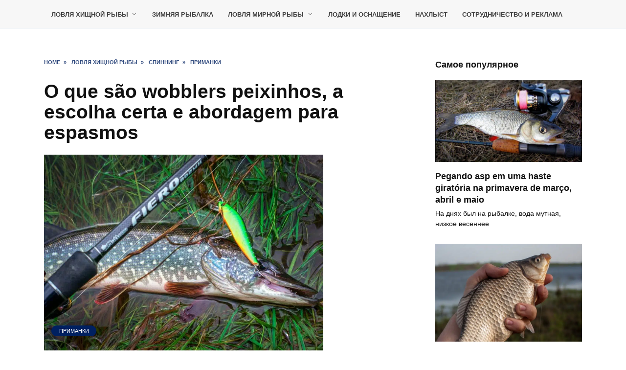

--- FILE ---
content_type: text/html; charset=utf8
request_url: https://tytkleva.net/pt/lovlya-xishhnoj-ryby/spinning/primanki/voblery-minnow.htm
body_size: 30613
content:
<!doctype html><html lang=pt-PT><style>.site-content,.site-header,.site-header-inner,html{position:relative}.wpglobus-selector-link{text-decoration:none!important}.wpglobus-selector-link img{vertical-align:middle!important;top:-2px!important;position:relative!important}.container,.fixed.block-after-site,.fixed.main-navigation-inner,.fixed.related-posts,.fixed.section-block,.fixed.section-html,.fixed.site-content,.fixed.site-footer-inner,.fixed.site-header-inner,.footer-navigation.fixed,.main-navigation.fixed,.site-footer.fixed,.site-header.fixed{width:100%;margin-left:auto;margin-right:auto}@media (min-width:768px){.container,.fixed.block-after-site,.fixed.main-navigation-inner,.fixed.related-posts,.fixed.section-block,.fixed.section-html,.fixed.site-content,.fixed.site-footer-inner,.fixed.site-header-inner,.footer-navigation.fixed,.main-navigation.fixed,.site-footer.fixed,.site-header.fixed{max-width:720px}.site-header{background-repeat:no-repeat;background-position:center center}}@media (min-width:992px){.container,.fixed.block-after-site,.fixed.main-navigation-inner,.fixed.related-posts,.fixed.section-block,.fixed.section-html,.fixed.site-content,.fixed.site-footer-inner,.fixed.site-header-inner,.footer-navigation.fixed,.main-navigation.fixed,.site-footer.fixed,.site-header.fixed{max-width:960px}}@media (min-width:1200px){.container,.fixed.block-after-site,.fixed.main-navigation-inner,.fixed.related-posts,.fixed.section-block,.fixed.section-html,.fixed.site-content,.fixed.site-footer-inner,.fixed.site-header-inner,.footer-navigation.fixed,.main-navigation.fixed,.site-footer.fixed,.site-header.fixed{max-width:1190px}}.site-content{background:#fff;padding-top:30px}.site-header{-webkit-box-shadow:inset 0 -1px 0 0 #f2f5f9;box-shadow:inset 0 -1px 0 0 #f2f5f9;padding-top:20px;padding-bottom:20px;background-color:#fff;margin-bottom:30px}.main-navigation+.mobile-menu-placeholder.open,.site-header+.main-navigation,.site-header+.mobile-menu-placeholder.open{margin-top:-30px}.screen-reader-text{border:0;clip:rect(1px,1px,1px,1px);-webkit-clip-path:inset(50%);clip-path:inset(50%);height:1px;margin:-1px;overflow:hidden;padding:0;position:absolute!important;width:1px;word-wrap:normal!important}html{min-height:100%}body{font-family:Arial,"Helvetica Neue",Helvetica,sans-serif!important;font-size:16px;background:#fff;margin-bottom:121px;word-wrap:break-word;overflow-wrap:break-word} .entry-author,.entry-date,.entry-time,.entry-views{-ms-flex:0 0 33%!important;flex:0 0 33%!important;max-width:33%!important;margin-bottom:0!important}</style><link rel=preload href=/phpcache/css/c6ed8468ffb610ce4083af1b02eb1ee6.css as=style onload="this.onload=null;this.rel='stylesheet'"><noscript><link rel=stylesheet href=/phpcache/css/c6ed8468ffb610ce4083af1b02eb1ee6.css></noscript><link rel=preload href=//yastatic.net/share2/share.js as=script><link rel=preload href=https://www.googletagmanager.com/gtag/js as=script><link rel=preload href=https://cdn.adfinity.pro/code/tytkleva.net/adfinity.js as=script><link rel=preload href=https://mc.yandex.ru/metrika/tag.js as=script><link rel=preload href=https://www.google-analytics.com/analytics.js as=script><link rel=preload href=/phpcache/js/6c39cf384a087abaef25241a0d9eba41.js as=script><meta charset=UTF-8><meta name=viewport content="width=device-width,initial-scale=1"><link rel=manifest href=/pt/superpwa-manifest.json><link rel=prefetch href=/pt/superpwa-manifest.json><meta name=theme-color content=#D5E0EB><meta name=robots content="index, follow, max-image-preview:large, max-snippet:-1, max-video-preview:-1"><title>O que são wobblers peixinhos, a escolha certa e abordagem para espasmos</title><link rel=canonical href=https://tytkleva.net/lovlya-xishhnoj-ryby/spinning/primanki/voblery-minnow.htm><meta property=og:locale content=pt_PT><meta property=og:type content=article><meta property=og:title content="O que são wobblers peixinhos, a escolha certa e abordagem para espasmos"><meta property=og:url content=https://tytkleva.net/pt/lovlya-xishhnoj-ryby/spinning/primanki/voblery-minnow.htm><meta property=og:site_name content=Fishing><meta property=article:published_time content=2021-07-13T18:10:55+00:00><meta property=article:modified_time content=2024-10-28T17:59:51+00:00><meta property=og:image content=https://tytkleva.net/wp-content/uploads/2021/07/tvi.jpg><meta property=og:image:width content=750><meta property=og:image:height content=525><meta property=og:image:type content=image/jpeg><meta name=author content=revenger><meta name=twitter:label1 content="Written by"><meta name=twitter:data1 content=revenger><meta name=twitter:label2 content="Est. reading time"><meta name=twitter:data2 content="18 minutes"><script type=text/javascript async src=//yastatic.net/share2/share.js id=yshare-share-js></script><script type=text/javascript src="https://www.googletagmanager.com/gtag/js?id=UA-57548521-6" id=google_gtagjs-js async></script><script type=text/javascript id=google_gtagjs-js-after>/* <![CDATA[ */
window.dataLayer = window.dataLayer || [];function gtag(){dataLayer.push(arguments);}
gtag('set', 'linker', {"domains":["tytkleva.net"]} );
gtag("js", new Date());
gtag("set", "developer_id.dZTNiMT", true);
gtag("config", "UA-57548521-6", {"anonymize_ip":true});
/* ]]> */</script><script type=text/javascript id=utils-js-extra>/* <![CDATA[ */
var userSettings = {"url":"\/","uid":"0","time":"1750938275","secure":"1"};
/* ]]> */</script><meta name=google-adsense-platform-account content=ca-host-pub-2644536267352236><meta name=google-adsense-platform-domain content=sitekit.withgoogle.com><link rel=alternate hreflang=x-default href=https://tytkleva.net/lovlya-xishhnoj-ryby/spinning/primanki/voblery-minnow.htm><link rel=alternate hreflang=ru href=https://tytkleva.net/lovlya-xishhnoj-ryby/spinning/primanki/voblery-minnow.htm><link rel=alternate hreflang=en-US href=https://tytkleva.net/en/lovlya-xishhnoj-ryby/spinning/primanki/voblery-minnow.htm><link rel=alternate hreflang=fr-FR href=https://tytkleva.net/fr/lovlya-xishhnoj-ryby/spinning/primanki/voblery-minnow.htm><link rel=alternate hreflang=ar href=https://tytkleva.net/ar/lovlya-xishhnoj-ryby/spinning/primanki/voblery-minnow.htm><link rel=alternate hreflang=zh-CN href=https://tytkleva.net/zh/lovlya-xishhnoj-ryby/spinning/primanki/voblery-minnow.htm><link rel=alternate hreflang=es-ES href=https://tytkleva.net/es/lovlya-xishhnoj-ryby/spinning/primanki/voblery-minnow.htm><link rel=alternate hreflang=de-DE href=https://tytkleva.net/de/lovlya-xishhnoj-ryby/spinning/primanki/voblery-minnow.htm><link rel=alternate hreflang=da-DK href=https://tytkleva.net/da/lovlya-xishhnoj-ryby/spinning/primanki/voblery-minnow.htm><link rel=alternate hreflang=nl-NL href=https://tytkleva.net/nl/lovlya-xishhnoj-ryby/spinning/primanki/voblery-minnow.htm><link rel=alternate hreflang=fi href=https://tytkleva.net/fi/lovlya-xishhnoj-ryby/spinning/primanki/voblery-minnow.htm><link rel=alternate hreflang=hu-HU href=https://tytkleva.net/hu/lovlya-xishhnoj-ryby/spinning/primanki/voblery-minnow.htm><link rel=alternate hreflang=ko-KR href=https://tytkleva.net/ko/lovlya-xishhnoj-ryby/spinning/primanki/voblery-minnow.htm><link rel=alternate hreflang=fa-IR href=https://tytkleva.net/fa/lovlya-xishhnoj-ryby/spinning/primanki/voblery-minnow.htm><link rel=alternate hreflang=hi-IN href=https://tytkleva.net/hi/lovlya-xishhnoj-ryby/spinning/primanki/voblery-minnow.htm><link rel=alternate hreflang=he-IL href=https://tytkleva.net/he/lovlya-xishhnoj-ryby/spinning/primanki/voblery-minnow.htm><link rel=alternate hreflang=pl-PL href=https://tytkleva.net/pl/lovlya-xishhnoj-ryby/spinning/primanki/voblery-minnow.htm><link rel=alternate hreflang=tr-TR href=https://tytkleva.net/tr/lovlya-xishhnoj-ryby/spinning/primanki/voblery-minnow.htm><link rel=alternate hreflang=ja href=https://tytkleva.net/ja/lovlya-xishhnoj-ryby/spinning/primanki/voblery-minnow.htm><link rel=alternate hreflang=vi href=https://tytkleva.net/vi/lovlya-xishhnoj-ryby/spinning/primanki/voblery-minnow.htm><link rel=alternate hreflang=ro-RO href=https://tytkleva.net/ro/lovlya-xishhnoj-ryby/spinning/primanki/voblery-minnow.htm><link rel=alternate hreflang=sv-SE href=https://tytkleva.net/sv/lovlya-xishhnoj-ryby/spinning/primanki/voblery-minnow.htm><link rel=alternate hreflang=ka-GE href=https://tytkleva.net/ka/lovlya-xishhnoj-ryby/spinning/primanki/voblery-minnow.htm><link rel=alternate hreflang=cy href=https://tytkleva.net/cy/lovlya-xishhnoj-ryby/spinning/primanki/voblery-minnow.htm><link rel=alternate hreflang=uk href=https://tytkleva.net/uk/lovlya-xishhnoj-ryby/spinning/primanki/voblery-minnow.htm><link rel=alternate hreflang=nb-NO href=https://tytkleva.net/no/lovlya-xishhnoj-ryby/spinning/primanki/voblery-minnow.htm><link rel=alternate hreflang=it-IT href=https://tytkleva.net/it/lovlya-xishhnoj-ryby/spinning/primanki/voblery-minnow.htm><link rel=alternate hreflang=gl-ES href=https://tytkleva.net/gl/lovlya-xishhnoj-ryby/spinning/primanki/voblery-minnow.htm><link rel=alternate hreflang=pt-PT href=https://tytkleva.net/pt/lovlya-xishhnoj-ryby/spinning/primanki/voblery-minnow.htm><link rel=alternate hreflang=en-CA href=https://tytkleva.net/ca/lovlya-xishhnoj-ryby/spinning/primanki/voblery-minnow.htm><link rel=icon href=https://tytkleva.net/wp-content/uploads/2019/09/latka-150x150.jpg sizes=32x32><link rel=icon href=https://tytkleva.net/wp-content/uploads/2019/09/latka.jpg sizes=192x192><link rel=apple-touch-icon href=https://tytkleva.net/wp-content/uploads/2019/09/latka.jpg><meta name=msapplication-TileImage content=https://tytkleva.net/wp-content/uploads/2019/09/latka.jpg><script src=https://cdn.adfinity.pro/code/tytkleva.net/adfinity.js charset=utf-8 async></script><body class="post-template-default single single-post postid-7833 single-format-standard wp-embed-responsive sidebar-right"><div id=page class=site><a class="skip-link screen-reader-text" href=#content>Skip to content</a><div class="search-screen js-search-screen"><form role=search class=search-form action=https://tytkleva.net/pt/ ><label><span class=screen-reader-text>Search for:</span> <input type=search class=search-field placeholder=Search… name=s></label></form></div><header id=masthead class="site-header full" itemscope itemtype=http://schema.org/WPHeader><div class="site-header-inner fixed"><div class="humburger js-humburger"></div><div class=top-menu><ul id=top-menu class=menu><li id=menu-item-1211 class="menu-item menu-item-type-taxonomy menu-item-object-category current-post-ancestor menu-item-has-children menu-item-1211"><a href=https://tytkleva.net/pt/category/lovlya-xishhnoj-ryby data-wpel-link=internal>Ловля хищной рыбы</a><ul class=sub-menu><li id=menu-item-2567 class="menu-item menu-item-type-taxonomy menu-item-object-category menu-item-2567"><a href=https://tytkleva.net/pt/category/lovlya-xishhnoj-ryby/zhivcovye-snasti data-wpel-link=internal>Живцовые снасти для ловли хищной рыбы</a><li id=menu-item-1212 class="menu-item menu-item-type-taxonomy menu-item-object-category current-post-ancestor menu-item-has-children menu-item-1212"><a href=https://tytkleva.net/pt/category/lovlya-xishhnoj-ryby/spinning data-wpel-link=internal>Спиннинг</a><ul class=sub-menu><li id=menu-item-2568 class="menu-item menu-item-type-taxonomy menu-item-object-category menu-item-2568"><a href=https://tytkleva.net/pt/category/lovlya-xishhnoj-ryby/spinning/komplektuyushhie-i-montazh data-wpel-link=internal>Комплектующие и монтаж спиннинговой снасти</a><li id=menu-item-1213 class="menu-item menu-item-type-taxonomy menu-item-object-category current-post-ancestor current-menu-parent current-post-parent menu-item-1213"><a href=https://tytkleva.net/pt/category/lovlya-xishhnoj-ryby/spinning/primanki data-wpel-link=internal>Приманки</a><li id=menu-item-1214 class="menu-item menu-item-type-taxonomy menu-item-object-category menu-item-1214"><a href=https://tytkleva.net/pt/category/lovlya-xishhnoj-ryby/spinning/strategiya-i-taktika data-wpel-link=internal>Стратегия и тактика</a></ul><li id=menu-item-2569 class="menu-item menu-item-type-taxonomy menu-item-object-category menu-item-2569"><a href=https://tytkleva.net/pt/category/lovlya-xishhnoj-ryby/trolling data-wpel-link=internal>Троллинг</a><li id=menu-item-2570 class="menu-item menu-item-type-taxonomy menu-item-object-category menu-item-2570"><a href=https://tytkleva.net/pt/category/lovlya-xishhnoj-ryby/opisanie-povadki data-wpel-link=internal>Хищные рыбы: описание и повадки</a></ul><li id=menu-item-2554 class="menu-item menu-item-type-taxonomy menu-item-object-category menu-item-2554"><a href=https://tytkleva.net/pt/category/zimnyaya-rybalka data-wpel-link=internal>Зимняя рыбалка</a><li id=menu-item-2555 class="menu-item menu-item-type-taxonomy menu-item-object-category menu-item-has-children menu-item-2555"><a href=https://tytkleva.net/pt/category/lovlya-mirnoj-ryby data-wpel-link=internal>Ловля мирной рыбы</a><ul class=sub-menu><li id=menu-item-2556 class="menu-item menu-item-type-taxonomy menu-item-object-category menu-item-2556"><a href=https://tytkleva.net/pt/category/lovlya-mirnoj-ryby/opisanie-i-povadki data-wpel-link=internal>Виды: описание и повадки</a><li id=menu-item-2557 class="menu-item menu-item-type-taxonomy menu-item-object-category menu-item-2557"><a href=https://tytkleva.net/pt/category/lovlya-mirnoj-ryby/donka data-wpel-link=internal>Донка</a><li id=menu-item-2558 class="menu-item menu-item-type-taxonomy menu-item-object-category menu-item-2558"><a href=https://tytkleva.net/pt/category/lovlya-mirnoj-ryby/karasinaya-rybalka data-wpel-link=internal>Карасиная рыбалка</a><li id=menu-item-2559 class="menu-item menu-item-type-taxonomy menu-item-object-category menu-item-2559"><a href=https://tytkleva.net/pt/category/lovlya-mirnoj-ryby/karpovaya-rybalka data-wpel-link=internal>Карповая рыбалка</a><li id=menu-item-2560 class="menu-item menu-item-type-taxonomy menu-item-object-category menu-item-2560"><a href=https://tytkleva.net/pt/category/lovlya-mirnoj-ryby/leshhevaya-rybalka data-wpel-link=internal>Лещевая рыбалка</a><li id=menu-item-2561 class="menu-item menu-item-type-taxonomy menu-item-object-category menu-item-2561"><a href=https://tytkleva.net/pt/category/lovlya-mirnoj-ryby/linevaya-rybalka data-wpel-link=internal>Линевая рыбалка</a><li id=menu-item-2562 class="menu-item menu-item-type-taxonomy menu-item-object-category menu-item-2562"><a href=https://tytkleva.net/pt/category/lovlya-mirnoj-ryby/lovlya-na-fider data-wpel-link=internal>Ловля на фидер</a><li id=menu-item-2563 class="menu-item menu-item-type-taxonomy menu-item-object-category menu-item-2563"><a href=https://tytkleva.net/pt/category/lovlya-mirnoj-ryby/plotvy data-wpel-link=internal>Ловля плотвы</a><li id=menu-item-2564 class="menu-item menu-item-type-taxonomy menu-item-object-category menu-item-2564"><a href=https://tytkleva.net/pt/category/lovlya-mirnoj-ryby/poplavochnaya-snast data-wpel-link=internal>Поплавочная снасть</a><li id=menu-item-2565 class="menu-item menu-item-type-taxonomy menu-item-object-category menu-item-2565"><a href=https://tytkleva.net/pt/category/lovlya-mirnoj-ryby/primanki-lovlya-mirnoj-ryby data-wpel-link=internal>Приманки</a><li id=menu-item-2566 class="menu-item menu-item-type-taxonomy menu-item-object-category menu-item-2566"><a href=https://tytkleva.net/pt/category/lovlya-mirnoj-ryby/nasadki-i-nazhivki data-wpel-link=internal>Приманки, прикормки, насадки и наживки</a></ul><li id=menu-item-2571 class="menu-item menu-item-type-taxonomy menu-item-object-category menu-item-2571"><a href=https://tytkleva.net/pt/category/lodki-i-osnashhenie data-wpel-link=internal>Лодки и оснащение</a><li id=menu-item-2573 class="menu-item menu-item-type-taxonomy menu-item-object-category menu-item-2573"><a href=https://tytkleva.net/pt/category/naxlyst data-wpel-link=internal>Нахлыст</a><li id=menu-item-12789 class="menu-item menu-item-type-post_type menu-item-object-post menu-item-12789"><a href=https://tytkleva.net/pt/drugoe/reklama-tytkleva-net.htm data-wpel-link=internal>Сотрудничество и реклама</a></ul></div><div class=header-search></div></div></header><nav id=site-navigation class="main-navigation fixed" style="display: none;"><div class="main-navigation-inner full"></div></nav><div id=content class="site-content fixed"><div class=site-content-inner><div id=primary class=content-area itemscope itemtype=http://schema.org/Article><main id=main class="site-main article-card"><article id=post-7833 class="article-post post-7833 post type-post status-publish format-standard has-post-thumbnail category-primanki"><div class=breadcrumb itemscope itemtype=http://schema.org/BreadcrumbList><span class=breadcrumb-item itemprop=itemListElement itemscope itemtype=http://schema.org/ListItem><a href=https://tytkleva.net/pt/ itemprop=item data-wpel-link=internal><span itemprop=name>Home</span></a><meta itemprop=position content=0></span><span class=breadcrumb-separator>»</span> <span class=breadcrumb-item itemprop=itemListElement itemscope itemtype=http://schema.org/ListItem><a href=https://tytkleva.net/pt/category/lovlya-xishhnoj-ryby itemprop=item data-wpel-link=internal><span itemprop=name>Ловля хищной рыбы</span></a><meta itemprop=position content=1></span><span class=breadcrumb-separator>»</span> <span class=breadcrumb-item itemprop=itemListElement itemscope itemtype=http://schema.org/ListItem><a href=https://tytkleva.net/pt/category/lovlya-xishhnoj-ryby/spinning itemprop=item data-wpel-link=internal><span itemprop=name>Спиннинг</span></a><meta itemprop=position content=2></span><span class=breadcrumb-separator>»</span> <span class=breadcrumb-item itemprop=itemListElement itemscope itemtype=http://schema.org/ListItem><a href=https://tytkleva.net/pt/category/lovlya-xishhnoj-ryby/spinning/primanki itemprop=item data-wpel-link=internal><span itemprop=name>Приманки</span></a><meta itemprop=position content=3></span></div><h1 class=entry-title itemprop=headline>O que são wobblers peixinhos, a escolha certa e abordagem para espasmos</h1><div class="entry-image post-card post-card__thumbnail"><picture class="attachment-reboot_standard size-reboot_standard wp-post-image" itemprop=image decoding=async fetchpriority=high><source type=image/webp srcset="https://tytkleva.net/wp-content/uploads/2021/07/tvi.jpg.webp 750w, https://tytkleva.net/wp-content/uploads/2021/07/tvi-300x210.jpg.webp 300w" sizes="(max-width: 571px) 100vw, 571px"><img width=571 height=400 src=https://tytkleva.net/wp-content/uploads/2021/07/tvi.jpg alt="" itemprop=image decoding=async fetchpriority=high srcset="https://tytkleva.net/wp-content/uploads/2021/07/tvi.jpg 750w, https://tytkleva.net/wp-content/uploads/2021/07/tvi-300x210.jpg 300w" sizes="(max-width: 571px) 100vw, 571px"></picture><span class=post-card__category><a href=https://tytkleva.net/pt/category/lovlya-xishhnoj-ryby/spinning/primanki itemprop=articleSection data-wpel-link=internal>Приманки</a></span></div><div class=entry-meta><span class=entry-author><span class=entry-label>Author</span> <span itemprop=author>revenger</span></span> <span class=entry-time><span class=entry-label>Reading</span> 22 min</span> <span class=entry-date><span class=entry-label>Modified by</span> <time itemprop=dateModified datetime=2024-10-28>Outubro 28, 2024</time></span></div><div class=entry-content itemprop=articleBody><div class="b-r b-r--before_content"></div><p>Os wobblers peixinhos apareceram pela primeira vez em 1936. Desde então, eles se estabeleceram firmemente no equipamento de pesca e formaram uma das classes de wobblers populares. O que torna a isca tão atraente é que os peixinhos na versão clássica em uniforme regular não têm jogo próprio (com raras exceções) e funcionam em uma animação montada pelo pescador, chamada espasmos, e dependendo de sua técnica, o girador pode causar ao wobbler uma ampla variedade de comportamentos debaixo d&#8217;água. Ou seja, das mais diferentes maneiras de seduzir um predador passivo e ativo.<br><span itemprop=image itemscope itemtype=https://schema.org/ImageObject><picture itemprop="url image" decoding=async class="size-full wp-image-8190"><source type=image/webp srcset="https://tytkleva.net/wp-content/uploads/2021/07/vidu.jpg.webp 690w, https://tytkleva.net/wp-content/uploads/2021/07/vidu-300x109.jpg.webp 300w" sizes="(max-width: 690px) 100vw, 690px"><img itemprop="url image" decoding=async src=https://tytkleva.net/wp-content/uploads/2021/07/vidu.jpg alt="O que são wobblers peixinhos, a escolha certa e abordagem para espasmos" width=690 height=250 srcset="https://tytkleva.net/wp-content/uploads/2021/07/vidu.jpg 690w, https://tytkleva.net/wp-content/uploads/2021/07/vidu-300x109.jpg 300w" sizes="(max-width: 690px) 100vw, 690px"></picture><meta itemprop=width content=690><meta itemprop=height content=250></span>Existem muitos tipos de wobblers, mas minnow é provavelmente o mais famoso e popular [/ caption]<div class="table-of-contents open"><div class=table-of-contents__header><span class="table-of-contents__hide js-table-of-contents-hide">Contents</span></div><ol class="table-of-contents__list js-table-of-contents-list"><li class=level-1><a href=#caracteristicas-dos-wobblers-da-classe-minnow>Características dos wobblers da classe minnow</a><li class=level-1><a href=#classificacao-minnow>Classificação minnow</a><li class=level-1><a href=#wobblers-para-varias-condicoes-de-pesca>Wobblers para várias condições de pesca</a><li class=level-1><a href=#sazonalidade-de-uso>Sazonalidade de uso</a><li class=level-1><a href=#caracteristicas-da-pesca-de-minnohi>Características da pesca de minnohi</a><li class=level-2><a href=#pegando-walleye>Pegando walleye</a><li class=level-2><a href=#pescar-lucio-com-wobblers-peixinhos>Pescar lúcio com wobblers peixinhos</a><li class=level-2><a href=#pegando-poleiro>Pegando poleiro</a><li class=level-2><a href=#sobre-a-pesca-de-asp-em-minnohi>Sobre a pesca de asp em minnohi</a><li class=level-1><a href=#os-melhores-wobblers-da-classe-minnow-de>Os melhores wobblers da classe minnow, de acordo com as avaliações de fiandistas de diferentes peixes</a><li class=level-1><a href=#minoow-popular-para-lucios>Minoow popular para lúcios</a><li class=level-2><a href=#rapala-x-rap-10>Rapala X-Rap 10</a><li class=level-2><a href=#pontoon-21-moby-dick-100-f-sr>Pontoon 21 Moby Dick 100 F SR</a><li class=level-2><a href=#deps-balisong-minnow-100-sp>Deps Balisong Minnow 100 SP</a><li class=level-1><a href=#peixinhos-populares-para-pesca-de-poleiro>Peixinhos populares para pesca de poleiro</a><li class=level-2><a href=#zipbaits-rigge-35f>ZipBaits Rigge 35F</a><li class=level-2><a href=#smith-d-contact>Smith d-contact</a><li class=level-2><a href=#megabass-vision-oneten>Megabass Vision &#8211; OneTen</a><li class=level-1><a href=#minows-populares-para-a-captura-de-chub>Minows populares para a captura de chub</a><li class=level-2><a href=#l-minnow-44>L-Minnow 44</a><li class=level-2><a href=#alexandra>Alexandra</a><li class=level-2><a href=#duo-spearhead-ryuki-70f-70mm-5-3-g>Duo Spearhead Ryuki 70F 70mm. 5,3 g</a><li class=level-1><a href=#peixinho-popular-para-walleye>Peixinho popular para walleye</a><li class=level-2><a href=#major-craft-zoner-minnow-110-sp>Major Craft Zoner Minnow 110 SP</a><li class=level-2><a href=#fishycat-junglecat-140sp>Fishycat Junglecat 140SP</a><li class=level-2><a href=#itumo-mystic-120sp>Itumo Mystic 120SP</a><li class=level-1><a href=#wobblers-de-contracao-populares-para-a-pesca>Wobblers de contração populares para a pesca de áspide</a><li class=level-2><a href=#zip-baits-rigge-56-s-line>Zip Baits Rigge 56 S-Line</a><li class=level-2><a href=#kosadaka-ion-55-xd>Kosadaka Ion 55 XD</a><li class=level-2><a href=#salmo-emocao-7>Salmo emoção 7</a><li class=level-1><a href=#como-amarrar-um-wobbler-a-linha-principal>Como amarrar um wobbler à linha principal</a><li class=level-1><a href=#como-lancar-um-wobbler-com-precisao-e-longe>Como lançar um wobbler com precisão e longe</a><li class=level-1><a href=#tecnica-de-contracao-muscular-do-peixinho>Técnica de contração muscular do peixinho</a><li class=level-1><a href=#minow-se-contraindo>Minow se contraindo</a><li class=level-2><a href=#haste-giratoria-para-wobblers-de-contracao>Haste giratória para wobblers de contração muscular</a><li class=level-2><a href=#linha-vs-tranca>Linha VS trança</a><li class=level-2><a href=#coleira>Coleira</a><li class=level-2><a href=#bobina>Bobina</a><li class=level-1><a href=#segredos-e-dicas-de-experientes>Segredos e dicas de &#8220;experientes&#8221;</a><li class=level-2><a href=#podelitsya-ssylkoy>Поделиться ссылкой:</a></ol></div><h2 id=caracteristicas-dos-wobblers-da-classe-minnow>Características dos wobblers da classe minnow</h2><p>Devido à sua forma alongada e estreita, os minnots parecem<br><a href=/lovlya-mirnoj-ryby/opisanie-i-povadki/uklejka.htm data-wpel-link=internal>desolados</a> e gobiões. É uma presa favorita para<br><a href=/lovlya-xishhnoj-ryby/spinning/primanki/shhuka-na-voblery-osenyu.htm data-wpel-link=internal>lúcios</a> ,<br><a href=/lovlya-xishhnoj-ryby/spinning/strategiya-i-taktika/lovlya-zherexa-vesnoj.htm data-wpel-link=internal>víboras</a> ,<br><a href=/lovlya-xishhnoj-ryby/spinning/strategiya-i-taktika/lovlya-golavlya-osenyui.htm data-wpel-link=internal>larvas</a> ,<br><a href=/lovlya-xishhnoj-ryby/spinning/strategiya-i-taktika/lovlya-okunya.htm data-wpel-link=internal>poleiros</a> e lúcios. Da gama de cores, uma atraente para os predadores deste reservatório é selecionada. A variedade de silhuetas é unida por uma característica &#8211; o comprimento do corpo é muito maior do que a largura e a altura do modelo de isca.<blockquote class=check><p>Esse recurso possibilitou a implementação de duas funções: a colocação da câmara de ruído interna e o sistema balanceador para lançamentos de longa distância.</blockquote><p><br><span itemprop=image itemscope itemtype=https://schema.org/ImageObject><picture itemprop="url image" decoding=async class=wp-image-8189><source type=image/webp srcset="https://tytkleva.net/wp-content/uploads/2021/07/Molix-T-Jerk.jpg.webp 398w, https://tytkleva.net/wp-content/uploads/2021/07/Molix-T-Jerk-300x169.jpg.webp 300w" sizes="(max-width: 487px) 100vw, 487px"><img itemprop="url image" decoding=async src=https://tytkleva.net/wp-content/uploads/2021/07/Molix-T-Jerk.jpg alt="O que são wobblers peixinhos, a escolha certa e abordagem para espasmos" width=487 height=274 srcset="https://tytkleva.net/wp-content/uploads/2021/07/Molix-T-Jerk.jpg 398w, https://tytkleva.net/wp-content/uploads/2021/07/Molix-T-Jerk-300x169.jpg 300w" sizes="(max-width: 487px) 100vw, 487px"></picture><meta itemprop=width content=487><meta itemprop=height content=274></span>Molix T-Jerk &#8211; clássico minou [/ caption] Iscas com uma pequena omoplata no arco são comuns. Mas existem outras iscas populares, como peixinhos compostos. Duas ou três partes do corpo são conectadas por dobradiças flexíveis. A curva em espiral e os elementos móveis (cauda) aumentam o realismo do jogo.<blockquote class=info><p>Em uma nota. Você não deve sobrecarregar a isca com anzóis poderosos que não combinam com o tamanho e a espessura do modelo. Isso degradará a animação.</blockquote><p>https://youtu.be/3pyj0BVAGAg<h2 id=classificacao-minnow>Classificação minnow</h2><p>Via de regra, devido ao material de fabricação, os peixes artificiais apresentam flutuabilidade neutra ou negativa. Mas as tecnologias modernas expandiram o potencial da isca e distinguiram os seguintes grupos:<ol><li><strong>Não afunda, capaz de se pendurar na espessura durante uma pausa na cablagem</strong> , provocando assim um ataque. Um jogo insignificante &#8220;na hora&#8221; irrita ainda mais o predador. Marcado com <strong>SP &#8211; Suspensor</strong> .<li><strong>Flutuante (F &#8220;- Flutuante)</strong> . A lâmina nasal submerge o wobbler no nível de água desejado. O efeito do ruído irá interessar os caçadores subaquáticos e despertar a curiosidade &#8220;para ver o que está lá.&#8221; Depois de parar a rotação da bobina, o minuto aparece. Freqüentemente, é nesta fase que ocorre o lançamento do predador. A velocidade de levantamento pode ser diferente, ampliando assim a escolha de um jogo atraente.<li><strong>Afundando &#8211; S (afundando)</strong> . Eles são usados ​​na pesca em um riacho, quando uma animação estável é necessária no riacho em uma determinada profundidade. Após o lançamento, eles se afogam antes do início da postagem. Eles são mais pesados ​​do que iscas flutuantes e neutras. Eles têm boas características de vôo.</ol><p><br><span itemprop=image itemscope itemtype=https://schema.org/ImageObject><picture itemprop="url image" loading=lazy decoding=async class="size-full wp-image-8183"><source type=image/webp srcset="https://tytkleva.net/wp-content/uploads/2021/07/nabor-scaled.jpg.webp 2560w, https://tytkleva.net/wp-content/uploads/2021/07/nabor-300x210.jpg.webp 300w, https://tytkleva.net/wp-content/uploads/2021/07/nabor-1024x718.jpg.webp 1024w, https://tytkleva.net/wp-content/uploads/2021/07/nabor-768x538.jpg.webp 768w, https://tytkleva.net/wp-content/uploads/2021/07/nabor-1536x1076.jpg.webp 1536w, https://tytkleva.net/wp-content/uploads/2021/07/nabor-2048x1435.jpg.webp 2048w" sizes="(max-width: 2560px) 100vw, 2560px"><img itemprop="url image" loading=lazy decoding=async src=https://tytkleva.net/wp-content/uploads/2021/07/nabor-scaled.jpg alt="O que são wobblers peixinhos, a escolha certa e abordagem para espasmos" width=2560 height=1794 srcset="https://tytkleva.net/wp-content/uploads/2021/07/nabor-scaled.jpg 2560w, https://tytkleva.net/wp-content/uploads/2021/07/nabor-300x210.jpg 300w, https://tytkleva.net/wp-content/uploads/2021/07/nabor-1024x718.jpg 1024w, https://tytkleva.net/wp-content/uploads/2021/07/nabor-768x538.jpg 768w, https://tytkleva.net/wp-content/uploads/2021/07/nabor-1536x1076.jpg 1536w, https://tytkleva.net/wp-content/uploads/2021/07/nabor-2048x1435.jpg 2048w" sizes="(max-width: 2560px) 100vw, 2560px"></picture><meta itemprop=width content=2560><meta itemprop=height content=1794></span>Um conjunto de minnows &#8211; em uma caixa wobblers com diferentes profundidades [/ caption] Pesos e tamanhos de minows correspondem à terminologia clássica de wobblers e são apresentados em os seguintes grupos:<ul><li><strong>Ultraleve</strong> &#8211; “bebês” de até 5 cm pesam até 5 gramas. Vai atrair um chub, ide.<li><strong>Luz</strong> &#8211; capaz de pegar um lúcio em crescimento, poleiro grande em um anzol. A isca mede até 8 cm de tamanho e o comprimento do corpo é de 6 a 8 gramas.<li><strong>Médio</strong> &#8211; Popular entre os pescadores. Indicadores: peso &#8211; 12-14 gramas, corpo até 10-12 cm. Pegue com confiança víbora, perca grande, lúcio adulto e lúcio.<li><strong>Pesado (pesado)</strong> &#8211; isca troféu. Dados impressionantes: peso superior a 12 gramas e corpo superior a 12 cm. Trabalham no lúcio, grande poleiro, poleiro jubarte, asp.</ul><p><br><span itemprop=image itemscope itemtype=https://schema.org/ImageObject><picture itemprop="url image" loading=lazy decoding=async class="size-full wp-image-8185"><source type=image/webp srcset="https://tytkleva.net/wp-content/uploads/2021/07/O_S_P_Asura.jpg.webp 900w, https://tytkleva.net/wp-content/uploads/2021/07/O_S_P_Asura-300x172.jpg.webp 300w, https://tytkleva.net/wp-content/uploads/2021/07/O_S_P_Asura-768x441.jpg.webp 768w" sizes="(max-width: 900px) 100vw, 900px"><img itemprop="url image" loading=lazy decoding=async src=https://tytkleva.net/wp-content/uploads/2021/07/O_S_P_Asura.jpg alt="O que são wobblers peixinhos, a escolha certa e abordagem para espasmos" width=900 height=517 srcset="https://tytkleva.net/wp-content/uploads/2021/07/O_S_P_Asura.jpg 900w, https://tytkleva.net/wp-content/uploads/2021/07/O_S_P_Asura-300x172.jpg 300w, https://tytkleva.net/wp-content/uploads/2021/07/O_S_P_Asura-768x441.jpg 768w" sizes="(max-width: 900px) 100vw, 900px"></picture><meta itemprop=width content=900><meta itemprop=height content=517></span>OSP Asura &#8211; um wobbler clássico para contrações fortes [/ caption] A escolha da isca é influenciada pelas especificidades da pesca, o objeto de pesca pretendido e outros fatores.<h2 id=wobblers-para-varias-condicoes-de-pesca>Wobblers para várias condições de pesca</h2><p>A primeira coisa que deve ser dada atenção ao analisar as características de um reservatório (profundidade, presença de vegetação subaquática, zonas de possível enganchamento), a principal característica dos minos é o grau de aprofundamento.<ol><li><strong>Superficial</strong> . O wobbler mergulha em uma espessura de no máximo 0,5 m. Freqüentemente, ele brinca na própria superfície da água, nadando em áreas difíceis.<li><strong>Aprofundamento a uma profundidade de 0,5-1,5 metros</strong> . A opção mais popular entre os minnochs. Na verdade, ele puxa um predador agressivo de uma profundidade de 2 a 3 metros ou mais. São bons para a captura de lúcios, lúcios, percas e outros predadores, quando locais perigosos para o anzol são visíveis ou não prevalecem no reservatório.<li><strong>Água profunda (peixinho profundo) com escápula nasal pronunciada</strong> . Ao navegar, eles submergem rapidamente até 3 metros e não flutuam mais, preservando o horizonte da animação. São utilizados para a pesca em &#8220;águas límpidas&#8221;, em lixões e em redemoinhos. Eles são usados ​​para a captura de lúcios, lúcios e grandes poleiros em lixões, meios-fios e poços. Bom para pescar.</ol><p><br><span itemprop=image itemscope itemtype=https://schema.org/ImageObject><picture itemprop="url image" loading=lazy decoding=async class="size-full wp-image-8188"><source type=image/webp srcset="https://tytkleva.net/wp-content/uploads/2021/07/Jackall_Mag_Squad.jpg.webp 700w, https://tytkleva.net/wp-content/uploads/2021/07/Jackall_Mag_Squad-300x189.jpg.webp 300w" sizes="(max-width: 700px) 100vw, 700px"><img itemprop="url image" loading=lazy decoding=async src=https://tytkleva.net/wp-content/uploads/2021/07/Jackall_Mag_Squad.jpg alt="O que são wobblers peixinhos, a escolha certa e abordagem para espasmos" width=700 height=440 srcset="https://tytkleva.net/wp-content/uploads/2021/07/Jackall_Mag_Squad.jpg 700w, https://tytkleva.net/wp-content/uploads/2021/07/Jackall_Mag_Squad-300x189.jpg 300w" sizes="(max-width: 700px) 100vw, 700px"></picture><meta itemprop=width content=700><meta itemprop=height content=440></span>Jackall Mag Squad &#8211; um dos melhores minnows trabalha no horizonte 1-2 metros, dependendo da agressividade da contração muscular [/ caption]<p class="title style-scope ytd-video-primary-info-renderer">Pesca com wobblers de alto mar da classe minnow:<p>https://youtu.be/aoTGtYvgy4E Em reservatórios estagnados com uma profundidade rasa (até 4 metros), modelos minnoch no tamanho de 4-5 cm para poleiro e 8-10 cm para lúcio são adequados. Em lagos e lagoas, grandes reservatórios com bordas e fossos mais profundos que 5 metros, afundamentos e oscilações profundas apresentam bom desempenho. São selecionadas nos tamanhos: 9 a 10 cm Nos rios com fluxo, são utilizadas suspensórios flutuantes que, após atingirem a profundidade desejada, ficam estáveis ​​no fluxo.<blockquote class=check><p>Em uma nota. Pescadores experientes acreditam que o escalão efetivo dos peixinhos é de até 3 metros, para os de profundidade até 4 metros.</blockquote><h2 id=sazonalidade-de-uso>Sazonalidade de uso</h2><p>A pesca com wobblers é possível durante todo o ano em águas abertas. Na primavera, grupos de superfície de wobblers provaram ser bons. Pequenas criaturas vivas correm para a costa em busca de camadas quentes e aquecidas. Atrás da base alimentar, predadores surgem das profundezas. Empoleirar-se e lúcios observam atentamente os galhos e arbustos costeiros, correndo ansiosamente para todas as águas que se debatem e caem. Modelos ultraleves são capazes de interessar chub e ide.<br><span itemprop=image itemscope itemtype=https://schema.org/ImageObject><picture itemprop="url image" loading=lazy decoding=async class="size-full wp-image-8184"><source type=image/webp srcset="https://tytkleva.net/wp-content/uploads/2021/07/yo-zuri_l-minnow.jpg.webp 1200w, https://tytkleva.net/wp-content/uploads/2021/07/yo-zuri_l-minnow-300x300.jpg.webp 300w, https://tytkleva.net/wp-content/uploads/2021/07/yo-zuri_l-minnow-1024x1024.jpg.webp 1024w, https://tytkleva.net/wp-content/uploads/2021/07/yo-zuri_l-minnow-150x150.jpg.webp 150w, https://tytkleva.net/wp-content/uploads/2021/07/yo-zuri_l-minnow-768x768.jpg.webp 768w" sizes="(max-width: 1200px) 100vw, 1200px"><img itemprop="url image" loading=lazy decoding=async src=https://tytkleva.net/wp-content/uploads/2021/07/yo-zuri_l-minnow.jpg alt="O que são wobblers peixinhos, a escolha certa e abordagem para espasmos" width=1200 height=1200 srcset="https://tytkleva.net/wp-content/uploads/2021/07/yo-zuri_l-minnow.jpg 1200w, https://tytkleva.net/wp-content/uploads/2021/07/yo-zuri_l-minnow-300x300.jpg 300w, https://tytkleva.net/wp-content/uploads/2021/07/yo-zuri_l-minnow-1024x1024.jpg 1024w, https://tytkleva.net/wp-content/uploads/2021/07/yo-zuri_l-minnow-150x150.jpg 150w, https://tytkleva.net/wp-content/uploads/2021/07/yo-zuri_l-minnow-768x768.jpg 768w" sizes="(max-width: 1200px) 100vw, 1200px"></picture><meta itemprop=width content=1200><meta itemprop=height content=1200></span>Yo-zuri_l-minnow &#8211; pequenos peixinhos para a captura de chub, poleiro, ide, zhreshhat [/ legenda] Nos meses de verão estabelecidos, peixes agressivos ocupam lugares estratégicos: protuberâncias, lixões profundos, orla, juncos costeiros. Trilhas de caça de predadores também passam perto de reservatórios de água. Durante este período, todo o arsenal de pesca de iscas é utilizado, mostrando brincadeiras ao vivo em várias profundidades.<br><span itemprop=image itemscope itemtype=https://schema.org/ImageObject><picture itemprop="url image" loading=lazy decoding=async class="aligncenter size-full wp-image-8191"><source type=image/webp srcset="https://tytkleva.net/wp-content/uploads/2021/07/6.jpg.webp 1024w, https://tytkleva.net/wp-content/uploads/2021/07/6-300x222.jpg.webp 300w, https://tytkleva.net/wp-content/uploads/2021/07/6-768x569.jpg.webp 768w" sizes="(max-width: 1024px) 100vw, 1024px"><img itemprop="url image" loading=lazy decoding=async src=https://tytkleva.net/wp-content/uploads/2021/07/6.jpg alt="O que são wobblers peixinhos, a escolha certa e abordagem para espasmos" width=1024 height=758 srcset="https://tytkleva.net/wp-content/uploads/2021/07/6.jpg 1024w, https://tytkleva.net/wp-content/uploads/2021/07/6-300x222.jpg 300w, https://tytkleva.net/wp-content/uploads/2021/07/6-768x569.jpg 768w" sizes="(max-width: 1024px) 100vw, 1024px"></picture><meta itemprop=width content=1024><meta itemprop=height content=758></span>No outono, próximo ao frio, a atividade dos peixes diminui. Não há necessidade de provocar predadores com fios afiados. A classe de suspensórios e pausas durante flexões está se tornando popular.<p class="title style-scope ytd-video-primary-info-renderer">Quando é melhor pescar com wobblers de contração de peixinhos, onde e como, recursos de contração de peixinhos &#8211; dicas em vídeo de um especialista:<p>https://youtu.be/xt2VZ5yga7g<h2 id=caracteristicas-da-pesca-de-minnohi>Características da pesca de minnohi</h2><p>Minou tem uma forma atraente, bem como uma variedade de jogos em diferentes tipos de animação &#8211; isso deve ser totalmente usado. Um benefício adicional será o efeito acústico.<h3 id=pegando-walleye>Pegando walleye</h3><p>Esta classe de wobblers tem um corpo alongado, de forma que o minou não ficará preso na boca estreita do presa, e também permite que a perca atinja diretamente o corpo / tee da isca. Recomenda-se o uso de iscas de alto mar com uma lâmina larga. Chegando ao fundo, a lâmina bate e cria uma nuvem de turbidez, como se os alevinos estivessem brincando. Se o predador está mais fundo do que o escalão de trabalho com um wobbler, então você deve atraí-lo com um &#8220;chocalho&#8221; e postagem lenta de modelos se afogando.<h3 id=pescar-lucio-com-wobblers-peixinhos>Pescar lúcio com wobblers peixinhos</h3><p>Modelos com profundidade de 0,3-1,5 metros são considerados populares. Os peixes de superfície são capturados em águas rasas. Para contornar áreas gramadas de fundo, a categoria HF é usada &#8211; peixes minados que emergem rapidamente. Um leve movimento da ponta para cima levantará a isca, um puxão suave permitirá que você volte à profundidade de trabalho. Um pique ativo requer animação enérgica, uma combinação de diferentes variações de espasmos. Em janelas abertas, após o wobbler cair na água, é necessário fazer uma pausa e deixar a isca submergir. Depois disso, chame a atenção com 2-3 empurrões.<br><span itemprop=image itemscope itemtype=https://schema.org/ImageObject><picture itemprop="url image" loading=lazy decoding=async class="aligncenter size-full wp-image-8181"><source type=image/webp srcset="https://tytkleva.net/wp-content/uploads/2021/07/chuka.jpg.webp 900w, https://tytkleva.net/wp-content/uploads/2021/07/chuka-300x225.jpg.webp 300w, https://tytkleva.net/wp-content/uploads/2021/07/chuka-768x576.jpg.webp 768w" sizes="(max-width: 900px) 100vw, 900px"><img itemprop="url image" loading=lazy decoding=async src=https://tytkleva.net/wp-content/uploads/2021/07/chuka.jpg alt="O que são wobblers peixinhos, a escolha certa e abordagem para espasmos" width=900 height=675 srcset="https://tytkleva.net/wp-content/uploads/2021/07/chuka.jpg 900w, https://tytkleva.net/wp-content/uploads/2021/07/chuka-300x225.jpg 300w, https://tytkleva.net/wp-content/uploads/2021/07/chuka-768x576.jpg 768w" sizes="(max-width: 900px) 100vw, 900px"></picture><meta itemprop=width content=900><meta itemprop=height content=675></span><h3 id=pegando-poleiro>Pegando poleiro</h3><p>Alimenta-se perto de algas, ervas atacando de emboscadas. Arrastar um wobbler com anzóis abertos pela vegetação é uma chance certa de ficar sem isca. Para eliminar esta situação, suspensórios são adequados. A camada exposta entre a superfície e os topos da vegetação deve ser examinada. A atividade do poleiro depende da estação, temperatura da água e clima. A<br><span itemprop=image itemscope itemtype=https://schema.org/ImageObject><picture itemprop="url image" loading=lazy decoding=async class="size-full wp-image-8180"><source type=image/webp srcset="https://tytkleva.net/wp-content/uploads/2021/07/ok.jpg.webp 1023w, https://tytkleva.net/wp-content/uploads/2021/07/ok-300x233.jpg.webp 300w, https://tytkleva.net/wp-content/uploads/2021/07/ok-768x598.jpg.webp 768w" sizes="(max-width: 1023px) 100vw, 1023px"><img itemprop="url image" loading=lazy decoding=async src=https://tytkleva.net/wp-content/uploads/2021/07/ok.jpg alt="O que são wobblers peixinhos, a escolha certa e abordagem para espasmos" width=1023 height=796 srcset="https://tytkleva.net/wp-content/uploads/2021/07/ok.jpg 1023w, https://tytkleva.net/wp-content/uploads/2021/07/ok-300x233.jpg 300w, https://tytkleva.net/wp-content/uploads/2021/07/ok-768x598.jpg 768w" sizes="(max-width: 1023px) 100vw, 1023px"></picture><meta itemprop=width content=1023><meta itemprop=height content=796></span>pesca de percas é um método de pesca popular ao longo da temporada [/ caption]<h3 id=sobre-a-pesca-de-asp-em-minnohi>Sobre a pesca de asp em minnohi</h3><p>Sheresper é um peixe cauteloso com visão bem desenvolvida. Capaz de ver uma pessoa de pé na costa das profundezas. Portanto, a camuflagem é o principal princípio da caça às asp. E também &#8211; fundição de longa distância. Ao pescar em um barco, é recomendável colocar a isca rio abaixo. O nível de trabalho da captura é de até 1,5 metros. Os modelos de superfície não devem ser puxados para fora da água; você deve tentar conduzi-los uniformemente. Ao pescar em águas rasas, você deve ancorar 30-40 metros rio acima. Entregue a isca usando o método da liga e lentamente desenhe a linha. Escolha cores de tinta naturais. Os ácidos brilhantes vão assustar as vísceras.<h2 id=os-melhores-wobblers-da-classe-minnow-de>Os melhores wobblers da classe minnow, de acordo com as avaliações de fiandistas de diferentes peixes</h2><p>Os traços de personalidade de vários wobblers da classe minnow atraem vários predadores-caçadores subaquáticos.<h2 id=minoow-popular-para-lucios>Minoow popular para lúcios</h2><h3 id=rapala-x-rap-10>Rapala X-Rap 10</h3><p>Um dos wobblers cativantes para recuperação rápida e lenta. O &#8220;ponto vermelho&#8221; do ataque é o gancho da cauda, ​​mascarado por fios multicoloridos. Jogo estável em água corrente e parada.<br><span itemprop=image itemscope itemtype=https://schema.org/ImageObject><picture itemprop="url image" loading=lazy decoding=async class="aligncenter size-full wp-image-8153"><source type=image/webp srcset="https://tytkleva.net/wp-content/uploads/2021/07/image001-1.jpg.webp 472w, https://tytkleva.net/wp-content/uploads/2021/07/image001-1-300x278.jpg.webp 300w" sizes="(max-width: 472px) 100vw, 472px"><img itemprop="url image" loading=lazy decoding=async src=https://tytkleva.net/wp-content/uploads/2021/07/image001-1.jpg alt="O que são wobblers peixinhos, a escolha certa e abordagem para espasmos" width=472 height=438 srcset="https://tytkleva.net/wp-content/uploads/2021/07/image001-1.jpg 472w, https://tytkleva.net/wp-content/uploads/2021/07/image001-1-300x278.jpg 300w" sizes="(max-width: 472px) 100vw, 472px"></picture><meta itemprop=width content=472><meta itemprop=height content=438></span><h3 id=pontoon-21-moby-dick-100-f-sr>Pontoon 21 Moby Dick 100 F SR</h3><p>Disponível em dois tamanhos: 100 e 120 mm. Vários graus de penetração. A câmara de ruído notificará o dentuço sobre a presença de presas nas proximidades, e o sistema de balanceamento afastará o modelo do fiandeiro.<br><span itemprop=image itemscope itemtype=https://schema.org/ImageObject><picture itemprop="url image" loading=lazy decoding=async class="aligncenter size-full wp-image-8154"><source type=image/webp srcset="https://tytkleva.net/wp-content/uploads/2021/07/image002-2.jpg.webp 450w, https://tytkleva.net/wp-content/uploads/2021/07/image002-2-300x75.jpg.webp 300w" sizes="(max-width: 450px) 100vw, 450px"><img itemprop="url image" loading=lazy decoding=async src=https://tytkleva.net/wp-content/uploads/2021/07/image002-2.jpg alt="O que são wobblers peixinhos, a escolha certa e abordagem para espasmos" width=450 height=113 srcset="https://tytkleva.net/wp-content/uploads/2021/07/image002-2.jpg 450w, https://tytkleva.net/wp-content/uploads/2021/07/image002-2-300x75.jpg 300w" sizes="(max-width: 450px) 100vw, 450px"></picture><meta itemprop=width content=450><meta itemprop=height content=113></span>&nbsp; &nbsp;<div class="b-r b-r--middle_content"></div><h3 id=deps-balisong-minnow-100-sp>Deps Balisong Minnow 100 SP</h3><p>Wobbler do fundo do mar entre os suspensórios. Atinge uma profundidade de 1,5-2 metros, o que é bastante bom em sua classe. O balanço lento dos lados, a amplitude de varredura atrairá o lúcio ativo. Ganchos afiados seguram a presa com firmeza.<br><span itemprop=image itemscope itemtype=https://schema.org/ImageObject><picture itemprop="url image" loading=lazy decoding=async class="aligncenter size-full wp-image-8155"><source type=image/webp srcset="https://tytkleva.net/wp-content/uploads/2021/07/image003-2.jpg.webp 457w, https://tytkleva.net/wp-content/uploads/2021/07/image003-2-300x169.jpg.webp 300w" sizes="(max-width: 457px) 100vw, 457px"><img itemprop="url image" loading=lazy decoding=async src=https://tytkleva.net/wp-content/uploads/2021/07/image003-2.jpg alt="O que são wobblers peixinhos, a escolha certa e abordagem para espasmos" width=457 height=257 srcset="https://tytkleva.net/wp-content/uploads/2021/07/image003-2.jpg 457w, https://tytkleva.net/wp-content/uploads/2021/07/image003-2-300x169.jpg 300w" sizes="(max-width: 457px) 100vw, 457px"></picture><meta itemprop=width content=457><meta itemprop=height content=257></span><h2 id=peixinhos-populares-para-pesca-de-poleiro>Peixinhos populares para pesca de poleiro</h2><p>Os peixinhos para a pesca do poleiro são usados ​​pequenos (minnow), menos frequentemente médios.<h3 id=zipbaits-rigge-35f>ZipBaits Rigge 35F</h3><p>&#8220;Bebê&#8221; japonês sem peso para 2 gramas. Apesar de sua aparência em miniatura, ele salta 25-30 metros do pescador, graças ao sistema de balanceamento magnético (ao usar equipamentos ultraleves). A peculiaridade do trigésimo quinto cume é um jogo realista com qualquer postagem.<br><span itemprop=image itemscope itemtype=https://schema.org/ImageObject><picture itemprop="url image" loading=lazy decoding=async class="aligncenter size-full wp-image-8156"><source type=image/webp srcset="https://tytkleva.net/wp-content/uploads/2021/07/image004-2.jpg.webp 624w, https://tytkleva.net/wp-content/uploads/2021/07/image004-2-300x140.jpg.webp 300w" sizes="(max-width: 624px) 100vw, 624px"><img itemprop="url image" loading=lazy decoding=async src=https://tytkleva.net/wp-content/uploads/2021/07/image004-2.jpg alt="O que são wobblers peixinhos, a escolha certa e abordagem para espasmos" width=624 height=291 srcset="https://tytkleva.net/wp-content/uploads/2021/07/image004-2.jpg 624w, https://tytkleva.net/wp-content/uploads/2021/07/image004-2-300x140.jpg 300w" sizes="(max-width: 624px) 100vw, 624px"></picture><meta itemprop=width content=624><meta itemprop=height content=291></span><h3 id=smith-d-contact>Smith d-contact</h3><p>A forma aerodinâmica mantém o modelo D em contato com o fluxo da corrente. A linha é apresentada em várias cores e tamanhos. Durante a fiação, o wobbler assume uma posição horizontal, com uma pausa torna-se quase vertical, graças às bolas móveis. Esta solução minimiza a probabilidade de travamento em condições difíceis.<br><span itemprop=image itemscope itemtype=https://schema.org/ImageObject><picture itemprop="url image" loading=lazy decoding=async class="aligncenter size-full wp-image-8157"><source type=image/webp srcset="https://tytkleva.net/wp-content/uploads/2021/07/image005-2.jpg.webp 624w, https://tytkleva.net/wp-content/uploads/2021/07/image005-2-300x94.jpg.webp 300w" sizes="(max-width: 624px) 100vw, 624px"><img itemprop="url image" loading=lazy decoding=async src=https://tytkleva.net/wp-content/uploads/2021/07/image005-2.jpg alt="O que são wobblers peixinhos, a escolha certa e abordagem para espasmos" width=624 height=195 srcset="https://tytkleva.net/wp-content/uploads/2021/07/image005-2.jpg 624w, https://tytkleva.net/wp-content/uploads/2021/07/image005-2-300x94.jpg 300w" sizes="(max-width: 624px) 100vw, 624px"></picture><meta itemprop=width content=624><meta itemprop=height content=195></span><h3 id=megabass-vision-oneten>Megabass Vision &#8211; OneTen</h3><p>Poleiro de atração suspensor. Profundidade de imersão efetiva de até 1 metro. Jogo rápido e ativo até a execução de cambalhotas acrobáticas. Congelada no lugar, a isca balança as laterais. Esse comportamento não deixará indiferente uma grande listrada.<br><span itemprop=image itemscope itemtype=https://schema.org/ImageObject><picture itemprop="url image" loading=lazy decoding=async class="aligncenter size-full wp-image-8158"><source type=image/webp srcset="https://tytkleva.net/wp-content/uploads/2021/07/image006-2.jpg.webp 465w, https://tytkleva.net/wp-content/uploads/2021/07/image006-2-300x225.jpg.webp 300w" sizes="(max-width: 465px) 100vw, 465px"><img itemprop="url image" loading=lazy decoding=async src=https://tytkleva.net/wp-content/uploads/2021/07/image006-2.jpg alt="O que são wobblers peixinhos, a escolha certa e abordagem para espasmos" width=465 height=349 srcset="https://tytkleva.net/wp-content/uploads/2021/07/image006-2.jpg 465w, https://tytkleva.net/wp-content/uploads/2021/07/image006-2-300x225.jpg 300w" sizes="(max-width: 465px) 100vw, 465px"></picture><meta itemprop=width content=465><meta itemprop=height content=349></span>Minnow se contorcendo com fluorocarbono: https://youtu.be/ZBOILh_s3jk<h2 id=minows-populares-para-a-captura-de-chub>Minows populares para a captura de chub</h2><h3 id=l-minnow-44>L-Minnow 44</h3><p>44 minos são um modelo universal japonês: a forma é semelhante ao minou e ao shad, e o jogo é inerente aos manivelas. No entanto, é uma das iscas mais eficientes<br><a href=/lovlya-xishhnoj-ryby/spinning/strategiya-i-taktika/lovlya-golavlya-osenyui.htm data-wpel-link=internal>para a captura de chub</a> em profundidades de até 1 metro. A geometria arredondada não confunde as táticas escolhidas ao se contorcer, mesmo em fendas em um riacho forte.<br><span itemprop=image itemscope itemtype=https://schema.org/ImageObject><picture itemprop="url image" loading=lazy decoding=async class="aligncenter size-full wp-image-8159"><source type=image/webp srcset="https://tytkleva.net/wp-content/uploads/2021/07/image007-2.jpg.webp 446w, https://tytkleva.net/wp-content/uploads/2021/07/image007-2-300x225.jpg.webp 300w" sizes="(max-width: 446px) 100vw, 446px"><img itemprop="url image" loading=lazy decoding=async src=https://tytkleva.net/wp-content/uploads/2021/07/image007-2.jpg alt="O que são wobblers peixinhos, a escolha certa e abordagem para espasmos" width=446 height=335 srcset="https://tytkleva.net/wp-content/uploads/2021/07/image007-2.jpg 446w, https://tytkleva.net/wp-content/uploads/2021/07/image007-2-300x225.jpg 300w" sizes="(max-width: 446px) 100vw, 446px"></picture><meta itemprop=width content=446><meta itemprop=height content=335></span><h3 id=alexandra>Alexandra</h3><p>O modelo de afundamento está disponível em três tamanhos (mm): 50, 63 e 83. Movimenta ativamente os lados quando submerso. Seguindo em frente, vasculhando para os lados, mas não saindo do diretório. Resistente contra e através da corrente. Tem um bom voo de longo alcance.<br><span itemprop=image itemscope itemtype=https://schema.org/ImageObject><picture itemprop="url image" loading=lazy decoding=async class="aligncenter size-full wp-image-8160"><source type=image/webp srcset="https://tytkleva.net/wp-content/uploads/2021/07/image008-2.jpg.webp 340w, https://tytkleva.net/wp-content/uploads/2021/07/image008-2-300x300.jpg.webp 300w, https://tytkleva.net/wp-content/uploads/2021/07/image008-2-150x150.jpg.webp 150w" sizes="(max-width: 340px) 100vw, 340px"><img itemprop="url image" loading=lazy decoding=async src=https://tytkleva.net/wp-content/uploads/2021/07/image008-2.jpg alt="O que são wobblers peixinhos, a escolha certa e abordagem para espasmos" width=340 height=340 srcset="https://tytkleva.net/wp-content/uploads/2021/07/image008-2.jpg 340w, https://tytkleva.net/wp-content/uploads/2021/07/image008-2-300x300.jpg 300w, https://tytkleva.net/wp-content/uploads/2021/07/image008-2-150x150.jpg 150w" sizes="(max-width: 340px) 100vw, 340px"></picture><meta itemprop=width content=340><meta itemprop=height content=340></span><h3 id=duo-spearhead-ryuki-70f-70mm-5-3-g>Duo Spearhead Ryuki 70F 70mm. 5,3 g</h3><p><span itemprop=image itemscope itemtype=https://schema.org/ImageObject><picture itemprop="url image" loading=lazy decoding=async class="aligncenter size-full wp-image-8161"><source type=image/webp srcset="https://tytkleva.net/wp-content/uploads/2021/07/image009-2.jpg.webp 397w, https://tytkleva.net/wp-content/uploads/2021/07/image009-2-300x300.jpg.webp 300w, https://tytkleva.net/wp-content/uploads/2021/07/image009-2-150x150.jpg.webp 150w" sizes="(max-width: 397px) 100vw, 397px"><img itemprop="url image" loading=lazy decoding=async src=https://tytkleva.net/wp-content/uploads/2021/07/image009-2.jpg alt="O que são wobblers peixinhos, a escolha certa e abordagem para espasmos" width=397 height=397 srcset="https://tytkleva.net/wp-content/uploads/2021/07/image009-2.jpg 397w, https://tytkleva.net/wp-content/uploads/2021/07/image009-2-300x300.jpg 300w, https://tytkleva.net/wp-content/uploads/2021/07/image009-2-150x150.jpg 150w" sizes="(max-width: 397px) 100vw, 397px"></picture><meta itemprop=width content=397><meta itemprop=height content=397></span>Os modelos ocupam todos os três tipos: flutuante, afundamento e suspensórios. Profundidade de imersão de até 1 metro. Com tempo claro, as laterais brilham sob os raios do sol, revelando a localização do wobbler. O efeito de presença é reforçado por uma câmara de ruído. Os melhores wobblers peixinhos de captura pequenos para pesca de chub: https://youtu.be/5t9i5dcM8wY<h2 id=peixinho-popular-para-walleye>Peixinho popular para walleye</h2><h3 id=major-craft-zoner-minnow-110-sp>Major Craft Zoner Minnow 110 SP</h3><p>O jogo se assemelha a um outono sombrio: varrer a guinada, virar de cabeça para baixo. Pairando suavemente ao parar.<br><span itemprop=image itemscope itemtype=https://schema.org/ImageObject><picture itemprop="url image" loading=lazy decoding=async class="aligncenter size-full wp-image-8162"><source type=image/webp srcset="https://tytkleva.net/wp-content/uploads/2021/07/image010-2.jpg.webp 624w, https://tytkleva.net/wp-content/uploads/2021/07/image010-2-300x169.jpg.webp 300w" sizes="(max-width: 624px) 100vw, 624px"><img itemprop="url image" loading=lazy decoding=async src=https://tytkleva.net/wp-content/uploads/2021/07/image010-2.jpg alt="O que são wobblers peixinhos, a escolha certa e abordagem para espasmos" width=624 height=351 srcset="https://tytkleva.net/wp-content/uploads/2021/07/image010-2.jpg 624w, https://tytkleva.net/wp-content/uploads/2021/07/image010-2-300x169.jpg 300w" sizes="(max-width: 624px) 100vw, 624px"></picture><meta itemprop=width content=624><meta itemprop=height content=351></span>O escalão de trabalho do suspensor é de 0,8-1,5 metros.<h3 id=fishycat-junglecat-140sp>Fishycat Junglecat 140SP</h3><p>&#8220;Vento forte&#8221; é como os fiandistas a chamam. O corpo propulsionado pesa 22,3 gramas e voa 40-50 metros. Suspensor, enterrado até 1,5 metros. É usado em grandes reservatórios. Um adepto da fiação espasmódica.<br><span itemprop=image itemscope itemtype=https://schema.org/ImageObject><picture itemprop="url image" loading=lazy decoding=async class="aligncenter size-full wp-image-8163"><source type=image/webp srcset="https://tytkleva.net/wp-content/uploads/2021/07/image011-2.jpg.webp 510w, https://tytkleva.net/wp-content/uploads/2021/07/image011-2-300x158.jpg.webp 300w" sizes="(max-width: 510px) 100vw, 510px"><img itemprop="url image" loading=lazy decoding=async src=https://tytkleva.net/wp-content/uploads/2021/07/image011-2.jpg alt="O que são wobblers peixinhos, a escolha certa e abordagem para espasmos" width=510 height=268 srcset="https://tytkleva.net/wp-content/uploads/2021/07/image011-2.jpg 510w, https://tytkleva.net/wp-content/uploads/2021/07/image011-2-300x158.jpg 300w" sizes="(max-width: 510px) 100vw, 510px"></picture><meta itemprop=width content=510><meta itemprop=height content=268></span><h3 id=itumo-mystic-120sp>Itumo Mystic 120SP</h3><p>O modelo provou seu valor na primavera e no final do outono ao capturar o lento lúcio. Atinge com precisão um local promissor, mergulhos até 0,5 metros. O corpo estreito e comprido resiste ao horizonte com fortes correntes, em fendas.<br><span itemprop=image itemscope itemtype=https://schema.org/ImageObject><picture itemprop="url image" loading=lazy decoding=async class="aligncenter size-full wp-image-8164"><source type=image/webp srcset="https://tytkleva.net/wp-content/uploads/2021/07/image012-1.jpg.webp 514w, https://tytkleva.net/wp-content/uploads/2021/07/image012-1-300x90.jpg.webp 300w" sizes="(max-width: 514px) 100vw, 514px"><img itemprop="url image" loading=lazy decoding=async src=https://tytkleva.net/wp-content/uploads/2021/07/image012-1.jpg alt="O que são wobblers peixinhos, a escolha certa e abordagem para espasmos" width=514 height=154 srcset="https://tytkleva.net/wp-content/uploads/2021/07/image012-1.jpg 514w, https://tytkleva.net/wp-content/uploads/2021/07/image012-1-300x90.jpg 300w" sizes="(max-width: 514px) 100vw, 514px"></picture><meta itemprop=width content=514><meta itemprop=height content=154></span><h2 id=wobblers-de-contracao-populares-para-a-pesca>Wobblers de contração populares para a pesca de áspide</h2><h3 id=zip-baits-rigge-56-s-line>Zip Baits Rigge 56 S-Line</h3><p>A versão que afunda pesa 3,6 gramas. O wobbler mergulha em um riacho fervente de até 1 metro e começa o jogo com uma ligeira viragem. Cores naturais.<br><span itemprop=image itemscope itemtype=https://schema.org/ImageObject><picture itemprop="url image" loading=lazy decoding=async class="aligncenter size-full wp-image-8165"><source type=image/webp srcset="https://tytkleva.net/wp-content/uploads/2021/07/image013-1.jpg.webp 623w, https://tytkleva.net/wp-content/uploads/2021/07/image013-1-300x74.jpg.webp 300w" sizes="(max-width: 623px) 100vw, 623px"><img itemprop="url image" loading=lazy decoding=async src=https://tytkleva.net/wp-content/uploads/2021/07/image013-1.jpg alt="O que são wobblers peixinhos, a escolha certa e abordagem para espasmos" width=623 height=153 srcset="https://tytkleva.net/wp-content/uploads/2021/07/image013-1.jpg 623w, https://tytkleva.net/wp-content/uploads/2021/07/image013-1-300x74.jpg 300w" sizes="(max-width: 623px) 100vw, 623px"></picture><meta itemprop=width content=623><meta itemprop=height content=153></span><h3 id=kosadaka-ion-55-xd>Kosadaka Ion 55 XD</h3><p>Wobbler flutuante para midstream. Tem um voo de longo alcance. Mergulha até 1 metro, jogo ativo com táticas uniformes e de contração. Portanto, é popular entre os fiandistas novatos, graças ao preço. Peso: 3,4 g.<br><span itemprop=image itemscope itemtype=https://schema.org/ImageObject><picture itemprop="url image" loading=lazy decoding=async class="aligncenter size-full wp-image-8166"><source type=image/webp srcset="https://tytkleva.net/wp-content/uploads/2021/07/image014-2.jpg.webp 460w, https://tytkleva.net/wp-content/uploads/2021/07/image014-2-300x300.jpg.webp 300w, https://tytkleva.net/wp-content/uploads/2021/07/image014-2-150x150.jpg.webp 150w" sizes="(max-width: 460px) 100vw, 460px"><img itemprop="url image" loading=lazy decoding=async src=https://tytkleva.net/wp-content/uploads/2021/07/image014-2.jpg alt="O que são wobblers peixinhos, a escolha certa e abordagem para espasmos" width=460 height=460 srcset="https://tytkleva.net/wp-content/uploads/2021/07/image014-2.jpg 460w, https://tytkleva.net/wp-content/uploads/2021/07/image014-2-300x300.jpg 300w, https://tytkleva.net/wp-content/uploads/2021/07/image014-2-150x150.jpg 150w" sizes="(max-width: 460px) 100vw, 460px"></picture><meta itemprop=width content=460><meta itemprop=height content=460></span><h3 id=salmo-emocao-7>Salmo emoção 7</h3><p>Polonês afundando minou, pesando 13 gramas. Faixa de profundidade: 0,5-1,5 metros. Quando a haste se sacode, o wobbler trabalha próximo à superfície, imitando a fritura que brinca. Durante as pausas, a isca, balançando lentamente, afunda.<br><span itemprop=image itemscope itemtype=https://schema.org/ImageObject><picture itemprop="url image" loading=lazy decoding=async class="aligncenter size-full wp-image-8167"><source type=image/webp srcset="https://tytkleva.net/wp-content/uploads/2021/07/image015-1.jpg.webp 454w, https://tytkleva.net/wp-content/uploads/2021/07/image015-1-300x112.jpg.webp 300w" sizes="(max-width: 454px) 100vw, 454px"><img itemprop="url image" loading=lazy decoding=async src=https://tytkleva.net/wp-content/uploads/2021/07/image015-1.jpg alt="O que são wobblers peixinhos, a escolha certa e abordagem para espasmos" width=454 height=169 srcset="https://tytkleva.net/wp-content/uploads/2021/07/image015-1.jpg 454w, https://tytkleva.net/wp-content/uploads/2021/07/image015-1-300x112.jpg 300w" sizes="(max-width: 454px) 100vw, 454px"></picture><meta itemprop=width content=454><meta itemprop=height content=169></span>Minow é presa de predadores agressivos, experimentando dentes afiados e empurrões violentos.<h2 id=como-amarrar-um-wobbler-a-linha-principal>Como amarrar um wobbler à linha principal</h2><p>O nó &#8220;RAPALA&#8221; é usado. Padrão de tricô:<ul><li>recue 15-20 cm do final da linha e dê um nó simples sem apertar o laço;<picture loading=lazy decoding=async class="aligncenter size-full wp-image-8168"><source type=image/webp srcset=https://tytkleva.net/wp-content/uploads/2021/07/image016.png.webp><img loading=lazy decoding=async src=https://tytkleva.net/wp-content/uploads/2021/07/image016.png alt="O que são wobblers peixinhos, a escolha certa e abordagem para espasmos" width=300 height=119></picture><li>passe a parte livre pelo anel;<picture loading=lazy decoding=async class="aligncenter size-full wp-image-8169"><source type=image/webp srcset=https://tytkleva.net/wp-content/uploads/2021/07/image017.png.webp><img loading=lazy decoding=async src=https://tytkleva.net/wp-content/uploads/2021/07/image017.png alt="O que são wobblers peixinhos, a escolha certa e abordagem para espasmos" width=300 height=119></picture><li>levar em um pacote;<picture loading=lazy decoding=async class="aligncenter size-full wp-image-8170"><source type=image/webp srcset=https://tytkleva.net/wp-content/uploads/2021/07/image018.png.webp><img loading=lazy decoding=async src=https://tytkleva.net/wp-content/uploads/2021/07/image018.png alt="O que são wobblers peixinhos, a escolha certa e abordagem para espasmos" width=300 height=119></picture><li>faça algumas voltas ao redor do cabo principal. Forme um laço futuro próximo à orelha;<picture loading=lazy decoding=async class="aligncenter size-full wp-image-8171"><source type=image/webp srcset=https://tytkleva.net/wp-content/uploads/2021/07/image019.jpg.webp><img loading=lazy decoding=async src=https://tytkleva.net/wp-content/uploads/2021/07/image019.jpg alt="O que são wobblers peixinhos, a escolha certa e abordagem para espasmos" width=300 height=119></picture><li>terminar enrolando no nó;<picture loading=lazy decoding=async class="aligncenter size-full wp-image-8172"><source type=image/webp srcset=https://tytkleva.net/wp-content/uploads/2021/07/image020.jpg.webp><img loading=lazy decoding=async src=https://tytkleva.net/wp-content/uploads/2021/07/image020.jpg alt="O que são wobblers peixinhos, a escolha certa e abordagem para espasmos" width=300 height=119></picture><li>em seguida, em um grande loop;<picture loading=lazy decoding=async class="aligncenter size-full wp-image-8173"><source type=image/webp srcset=https://tytkleva.net/wp-content/uploads/2021/07/image021.jpg.webp><img loading=lazy decoding=async src=https://tytkleva.net/wp-content/uploads/2021/07/image021.jpg alt="O que são wobblers peixinhos, a escolha certa e abordagem para espasmos" width=300 height=119></picture><li>aperte as pontas e dê um nó.</ul><p><picture loading=lazy decoding=async class="aligncenter size-full wp-image-8174"><source type=image/webp srcset=https://tytkleva.net/wp-content/uploads/2021/07/image022.jpg.webp><img loading=lazy decoding=async src=https://tytkleva.net/wp-content/uploads/2021/07/image022.jpg alt="O que são wobblers peixinhos, a escolha certa e abordagem para espasmos" width=300 height=119></picture><h2 id=como-lancar-um-wobbler-com-precisao-e-longe>Como lançar um wobbler com precisão e longe</h2><p>É preciso certa habilidade para colocar a isca com precisão e longe no lugar certo. Antes da fundição, é necessário puxar o bico até a ponta da haste, não atingindo 20-30 cm. O suporte giratório é dobrado para trás, a linha é puxada com o dedo indicador. O branco é enrolado atrás da cabeça e um pulso afiado é executado para o ponto desejado. Durante o vôo, você pode controlar levemente a linha com o dedo (neste caso, luvas táticas são recomendadas) ou segurar o carretel giratório com a mão livre, causando interferência na linha. Após o respingo da carga, a linha de flacidez é selecionada ou primeiro pode descer até a profundidade de trabalho. Três opções de elenco podem ser vistas aqui: https://youtu.be/0D8xG7U-ge0<h2 id=tecnica-de-contracao-muscular-do-peixinho>Técnica de contração muscular do peixinho</h2><p>Os wobblers Minou não têm seu próprio jogo. Cintas helicoidais, movimentos de ponta em branco podem dar vida à isca. Uma tática comum é se contorcer. Uma combinação de puxar a haste e puxar a linha. Opções clássicas:<ol><li><strong>Macio</strong> &#8211; solavancos giratórios suaves e até mesmo puxar. O wobbler se move como uma cobra sem aceleração. A tática é usada para pegar peixes preguiçosos na primavera ou no outono. Águas abertas no inverno.<li><strong>Forte</strong> &#8211; golpes curtos e afiados da haste e enrolamento rápido da linha. Minow está ativamente atacando. Uma boa opção para peixes ativos.</ol><p>Mudar a velocidade de cambalear, pausas, transição de empurrões suaves para movimentos enérgicos, expande o jogo possível de wobblers. Você pode assistir à técnica de realizar várias variações no vídeo sobre espasmos para iniciantes e como pegar um peixinho: https://youtu.be/sV1pNSyREyY<h2 id=minow-se-contraindo>Minow se contraindo</h2><p>Equipamentos &#8220;encaixados&#8221; e balanceados aumentarão a eficiência da pesca<h3 id=haste-giratoria-para-wobblers-de-contracao>Haste giratória para wobblers de contração muscular</h3><p>Você deve prestar atenção aos valores de teste dos wobblers e da área da lâmina. Freqüentemente, com a escolha errada, a haste não consegue suportar o peso e a teimosia da ponta. Portanto, girar com um ligeiro excesso do limite superior do teste de minuto é recomendado. O comprimento é selecionado de acordo com as condições de pesca: vegetação costeira, árvores, presença de áreas abertas. Uma peça bruta é considerada universal em tamanho: 200-210 mm. Ao pescar na costa ou em um barco, quando um lançamento longo e preciso é necessário, a filmagem pode ser aumentada. Pelo contrário, ao pescar nenúfares, é mais conveniente levar uma vara de fiar mais curta. É recomendado um ajuste rápido com uma ponta rígida. Com esses indicadores, é mais fácil avançar o wobbler com movimentos de contração na coluna d&#8217;água.<br><span itemprop=image itemscope itemtype=https://schema.org/ImageObject><picture itemprop="url image" loading=lazy decoding=async class="size-full wp-image-6108"><source type=image/webp srcset="https://tytkleva.net/wp-content/uploads/2021/05/image001-7.jpg.webp 620w, https://tytkleva.net/wp-content/uploads/2021/05/image001-7-300x144.jpg.webp 300w" sizes="(max-width: 620px) 100vw, 620px"><img itemprop="url image" loading=lazy decoding=async src=https://tytkleva.net/wp-content/uploads/2021/05/image001-7.jpg alt="O que são wobblers peixinhos, a escolha certa e abordagem para espasmos" width=620 height=297 srcset="https://tytkleva.net/wp-content/uploads/2021/05/image001-7.jpg 620w, https://tytkleva.net/wp-content/uploads/2021/05/image001-7-300x144.jpg 300w" sizes="(max-width: 620px) 100vw, 620px"></picture><meta itemprop=width content=620><meta itemprop=height content=297></span>Formulário [/ caption]<h3 id=linha-vs-tranca>Linha VS trança</h3><p>A escolha é ampla. Dependendo dos troféus, da clareza da água, do clima. Uma trança com uma folga de não mais de 10 kg e um diâmetro de 0,1-0,15 mm parece preferível. Esse cabo é menos extensível e menos sensível do que uma linha mono, o que é importante quando se contrai.<h3 id=coleira>Coleira</h3><p>A animação e o comportamento da isca são levados em consideração. Para &#8220;rondar&#8221;, a <a href=/lovlya-xishhnoj-ryby/spinning/komplektuyushhie-i-montazh/povodki-dlya-rybalki.htm data-wpel-link=internal>guia de</a> &#8220;barbante&#8221; <a href=/lovlya-xishhnoj-ryby/spinning/komplektuyushhie-i-montazh/povodki-dlya-rybalki.htm data-wpel-link=internal>é</a> adequada<br>. Ele atuará como uma proteção da linha principal contra os dentes do pique e não piorará o jogo dos minos. Ele é selecionado com um comprimento um pouco maior que o corpo do wobbler. Por exemplo, se o minnow tem o tamanho 110, a guia tem cerca de 150 mm.<br><span itemprop=image itemscope itemtype=https://schema.org/ImageObject><picture itemprop="url image" loading=lazy decoding=async class="size-full wp-image-8196"><source type=image/webp srcset="https://tytkleva.net/wp-content/uploads/2021/07/stry.jpg.webp 800w, https://tytkleva.net/wp-content/uploads/2021/07/stry-300x169.jpg.webp 300w, https://tytkleva.net/wp-content/uploads/2021/07/stry-768x432.jpg.webp 768w" sizes="(max-width: 800px) 100vw, 800px"><img itemprop="url image" loading=lazy decoding=async src=https://tytkleva.net/wp-content/uploads/2021/07/stry.jpg alt="O que são wobblers peixinhos, a escolha certa e abordagem para espasmos" width=800 height=450 srcset="https://tytkleva.net/wp-content/uploads/2021/07/stry.jpg 800w, https://tytkleva.net/wp-content/uploads/2021/07/stry-300x169.jpg 300w, https://tytkleva.net/wp-content/uploads/2021/07/stry-768x432.jpg 768w" sizes="(max-width: 800px) 100vw, 800px"></picture><meta itemprop=width content=800><meta itemprop=height content=450></span>Trela ​​de corda rígida é adequada para contrair peixinhos médios e grandes [/ caption] A trela também é usada para alterar o grau de flutuabilidade. Uma transição de neutro para ligeiramente negativo é possível. Para animações retilíneas espasmódicas, recomendamos trelas feitas de um pedaço de <a href=/lovlya-xishhnoj-ryby/spinning/komplektuyushhie-i-montazh/flyurokarbonovyj-povodok.htm data-wpel-link=internal>fluorocarbono</a> espesso<br>. É insignificante em peso, invisível na água. Como regra, uma trela mole é usada obviamente em “águas sem lúcios”.<br><span itemprop=image itemscope itemtype=https://schema.org/ImageObject><picture itemprop="url image" loading=lazy decoding=async class="aligncenter size-full wp-image-8187"><source type=image/webp srcset="https://tytkleva.net/wp-content/uploads/2021/07/8-1.jpg.webp 1024w, https://tytkleva.net/wp-content/uploads/2021/07/8-1-300x229.jpg.webp 300w, https://tytkleva.net/wp-content/uploads/2021/07/8-1-768x585.jpg.webp 768w" sizes="(max-width: 1024px) 100vw, 1024px"><img itemprop="url image" loading=lazy decoding=async src=https://tytkleva.net/wp-content/uploads/2021/07/8-1.jpg alt="O que são wobblers peixinhos, a escolha certa e abordagem para espasmos" width=1024 height=780 srcset="https://tytkleva.net/wp-content/uploads/2021/07/8-1.jpg 1024w, https://tytkleva.net/wp-content/uploads/2021/07/8-1-300x229.jpg 300w, https://tytkleva.net/wp-content/uploads/2021/07/8-1-768x585.jpg 768w" sizes="(max-width: 1024px) 100vw, 1024px"></picture><meta itemprop=width content=1024><meta itemprop=height content=780></span><h3 id=bobina>Bobina</h3><p>O que é melhor &#8211;<br><a href=/lovlya-xishhnoj-ryby/spinning/komplektuyushhie-i-montazh/bezynercionnaya-katushka.htm data-wpel-link=internal>inercialidade</a> ou<br><a href=/lovlya-xishhnoj-ryby/spinning/komplektuyushhie-i-montazh/multiplikatornaya-katushka.htm data-wpel-link=internal>multiplicador</a> ? O spinner funciona bem com pequenos pesos de wobblers. Fornece um passeio suave. No entanto, com a combinação frequente da técnica de jerking com uma uniforme, a formação de laços é possível. E também o mecanismo pode não resistir. Para minas acima de 20 gramas, é recomendado o uso de um multiplicador em combinação com uma haste giratória de gatilho (fundição). Com dimensões menores, os desenhos animados, como análogos dos &#8220;picadores de carne&#8221;, são mais poderosos, lidam com iscas pesadas. Além disso, as lâminas de grandes minas requerem fiação de energia.<br><span itemprop=image itemscope itemtype=https://schema.org/ImageObject><picture itemprop="url image" loading=lazy decoding=async class="size-full wp-image-7767"><source type=image/webp srcset="https://tytkleva.net/wp-content/uploads/2021/06/shhuka-spinning.jpg.webp 660w, https://tytkleva.net/wp-content/uploads/2021/06/shhuka-spinning-300x182.jpg.webp 300w" sizes="(max-width: 660px) 100vw, 660px"><img itemprop="url image" loading=lazy decoding=async src=https://tytkleva.net/wp-content/uploads/2021/06/shhuka-spinning.jpg alt="O que são wobblers peixinhos, a escolha certa e abordagem para espasmos" width=660 height=400 srcset="https://tytkleva.net/wp-content/uploads/2021/06/shhuka-spinning.jpg 660w, https://tytkleva.net/wp-content/uploads/2021/06/shhuka-spinning-300x182.jpg 300w" sizes="(max-width: 660px) 100vw, 660px"></picture><meta itemprop=width content=660><meta itemprop=height content=400></span>Pescar com uma vara giratória é imprudente e emocionante, mas é importante montar corretamente a vara giratória &#8211; selecionar todos os elementos e componentes da vara e combiná-los [/ legenda]<h2 id=segredos-e-dicas-de-experientes>Segredos e dicas de &#8220;experientes&#8221;</h2><p>Spinners experientes compartilham recomendações simples<ol><li>O suspensor mantém o horizonte no inverno e pode adquirir flutuabilidade positiva no verão. Isso se deve às mudanças na densidade da água. Portanto, o peso leve é ​​usado com ganchos, suspensórios ou trela de aço.<li>Depois de uma longa pausa na pesca, a linha de pesca pode ficar presa no carretel, as curvas &#8220;caem&#8221;. Antes de iniciar a pesca, recomenda-se realizar vários lançamentos com peso ponderado, retirando a &#8220;memória&#8221; da linha.<li>Depois de espirrar e atingir a profundidade necessária, execute 2-3 empurrões enérgicos, e não execute imediatamente um movimento uniforme. A atividade da isca criará um martelo de água que os peixes perceberão.<li>Ao lançar em águas rasas, antes que a isca caia na água, é recomendado segurar a linha de forma que o wobbler fique na posição horizontal. Caso contrário, um tapa forte vai assustar as criaturas vivas.</ol><p><span itemprop=image itemscope itemtype=https://schema.org/ImageObject><picture itemprop="url image" loading=lazy decoding=async class="aligncenter size-full wp-image-8195"><source type=image/webp srcset="https://tytkleva.net/wp-content/uploads/2021/07/voblery-minnou.jpg.webp 1500w, https://tytkleva.net/wp-content/uploads/2021/07/voblery-minnou-300x200.jpg.webp 300w, https://tytkleva.net/wp-content/uploads/2021/07/voblery-minnou-1024x683.jpg.webp 1024w, https://tytkleva.net/wp-content/uploads/2021/07/voblery-minnou-768x513.jpg.webp 768w" sizes="(max-width: 1500px) 100vw, 1500px"><img itemprop="url image" loading=lazy decoding=async src=https://tytkleva.net/wp-content/uploads/2021/07/voblery-minnou.jpg alt="O que são wobblers peixinhos, a escolha certa e abordagem para espasmos" width=1500 height=1001 srcset="https://tytkleva.net/wp-content/uploads/2021/07/voblery-minnou.jpg 1500w, https://tytkleva.net/wp-content/uploads/2021/07/voblery-minnou-300x200.jpg 300w, https://tytkleva.net/wp-content/uploads/2021/07/voblery-minnou-1024x683.jpg 1024w, https://tytkleva.net/wp-content/uploads/2021/07/voblery-minnou-768x513.jpg 768w" sizes="(max-width: 1500px) 100vw, 1500px"></picture><meta itemprop=width content=1500><meta itemprop=height content=1001></span>Minow wobbler é uma isca versátil que pode pescar em várias condições. Onde outras classes irão falhar. Tendo dominado várias estratégias de pesca, o potencial do equipamento e do pescador é significativamente expandido.<h3 id=podelitsya-ssylkoy>Поделиться ссылкой:</h3><div class="b-r b-r--after_content"></div></div></article><script>/*
var tags=document.getElementsByTagName("h2");var internBanners={
    ru:[{img:"https://tytkleva.net/wp-content/uploads/2022/11/zdorov.jpg",href:"http://zdorov.xcartpro.com/r1/?off=RPJ0CPZn&lnk=60158&m=7d4d290ba"},{img:"https://tytkleva.net/wp-content/uploads/2022/11/astrofasts.jpg",href:"http://astrofasts.xcartpro.com/r1/?off=rrXzTNmP&lnk=60100&m=7d4d290ba"},{img:"https://tytkleva.net/wp-content/uploads/2022/11/mensdefencee.jpg",href:"http://mensdefencee.xcartpro.com/r1/?off=oYbrsqnE&lnk=60101&m=7d4d290ba"},{img:"https://tytkleva.net/wp-content/uploads/2022/11/laneskin.jpg",href:"http://laneskin.xcartpro.com/r1/?off=JZaPUPv5&lnk=60166&m=7d4d290ba"},{img:"https://tytkleva.net/wp-content/uploads/2022/11/mikomizol.jpg",href:"http://mikomizol.xcartpro.com/r1/?off=gNbRFzge&lnk=60171&m=7d4d290ba"},{img:"https://tytkleva.net/wp-content/uploads/2022/11/garlandcurtain.jpg",href:"http://garlandcurtain.xcartpro.com/m2/?off=YPbpC0Oz&lnk=26078&m=7d4d290ba"},{img:"https://tytkleva.net/wp-content/uploads/2022/11/laserprojectorng.jpg",href:"http://laserprojectorng.xcartpro.com/m7/?off=Z9bzhNQv&lnk=42365&m=7d4d290ba"},{img:"https://tytkleva.net/wp-content/uploads/2022/11/atomicbeam.jpg",href:"http://atomicbeam.xcartpro.com/r1/?off=kKbaUEDj&lnk=60364&m=7d4d290ba"},{img:"https://tytkleva.net/wp-content/uploads/2022/11/evatrokot.jpg",href:"http://evatrokot.xcartpro.com/r1/?off=lrb3TE4N&lnk=25778&m=7d4d290ba"},{img:"https://tytkleva.net/wp-content/uploads/2022/11/movinghat.jpg",href:"http://movinghat.xcartpro.com/m1/?off=pDbvTJaE&lnk=43476&m=7d4d290ba"},{img:"https://tytkleva.net/wp-content/uploads/2022/11/domik.jpg",href:"http://domik.xcartpro.com/r1/?off=3OKxfVy&lnk=1743&m=7d4d290ba"},{img:"https://tytkleva.net/wp-content/uploads/2022/11/gorka.jpg",href:"http://gorka.xcartpro.com/d5/?off=kKbaUwK&lnk=1028&m=7d4d290ba"},{img:"https://tytkleva.net/wp-content/uploads/2022/11/meridianwg0.jpg",href:"http://meridianwg0.xcartpro.com/r1/?off=wvywc8Pg&lnk=25926&m=7d4d290ba"},{img:"https://tytkleva.net/wp-content/uploads/2022/11/liporeductlow.jpg",href:"http://liporeductlow.xcartpro.com/r1/?off=76KRijR5&lnk=52504&m=7d4d290ba"},{img:"https://tytkleva.net/wp-content/uploads/2022/11/varixcapsfree.jpg",href:"http://varixcapsfree.xcartpro.com/r1/?off=XobvhP98&lnk=44423&m=7d4d290ba"},{img:"https://tytkleva.net/wp-content/uploads/2022/11/oculus0.jpg",href:"http://oculus0.xcartpro.com/r1/?off=vvD4caR2&lnk=44315&m=7d4d290ba"},{img:"https://tytkleva.net/wp-content/uploads/2022/11/leveluplow.jpg",href:"http://leveluplow.xcartpro.com/r1/?off=NNr8Flo7&lnk=51517&m=7d4d290ba"},{img:"https://tytkleva.net/wp-content/uploads/2022/11/levelup.jpg",href:"http://levelup.xcartpro.com/r1/?off=pDbvTJqO&lnk=44647&m=7d4d290ba"},{img:"https://tytkleva.net/wp-content/uploads/2022/11/skin-meridianlow.jpg",href:"http://skin-meridianlow.xcartpro.com/r1/?off=GdMwU3nb&lnk=50057&m=7d4d290ba"},{img:"https://tytkleva.net/wp-content/uploads/2022/11/detox-meridian.jpg",href:"http://detox-meridian.xcartpro.com/r1/?off=0DKjTmWW&lnk=48329&m=7d4d290ba"},{img:"https://tytkleva.net/wp-content/uploads/2022/11/meridianw.jpg",href:"http://meridianw.xcartpro.com/r1/?off=3OKxf54d&lnk=23657&m=7d4d290ba"},{img:"https://tytkleva.net/wp-content/uploads/2022/11/hairs-spray.jpg",href:"http://hairs-spray.xcartpro.com/r1/?off=nr6oTm3a&lnk=44510&m=7d4d290ba"},{img:"https://tytkleva.net/wp-content/uploads/2022/11/chees.jpg",href:"http://chees.xcartpro.com/r1/?off=NNr8Flx9&lnk=49444&m=7d4d290ba"},{img:"https://tytkleva.net/wp-content/uploads/2022/11/imperium.jpg",href:"http://imperium.xcartpro.com/r1/?off=E38nTzPo&lnk=27899&m=7d4d290ba"},{img:"https://tytkleva.net/wp-content/uploads/2022/11/leptigenmeridiandiet139.jpg",href:"http://leptigenmeridiandiet139.xcartpro.com/r1/?off=2dKPUybj&lnk=29168&m=7d4d290ba"},{img:"https://tytkleva.net/wp-content/uploads/2022/11/imperiumm.jpg",href:"http://imperiumm.xcartpro.com/r1/?off=xZXjUJKw&lnk=52179&m=7d4d290ba"},{img:"https://tytkleva.net/wp-content/uploads/2022/11/mikonosil.jpg",href:"http://mikonosil.xcartpro.com/r1/?off=mdbkUl3D&lnk=33737&m=7d4d290ba"},{img:"https://tytkleva.net/wp-content/uploads/2022/11/cordis.jpg",href:"http://cordis-meridian79.xcartpro.com/r1/?off=dNblFeN6&lnk=34034&m=7d4d290ba"},{img:"https://tytkleva.net/wp-content/uploads/2022/11/meridianmenpr0.jpg",href:"http://meridianmenpr0.xcartpro.com/r1/?off=4YKlsn7P&lnk=25933&m=7d4d290ba"},{img:"https://tytkleva.net/wp-content/uploads/2022/11/arthronmeridian139.jpg",href:"http://arthronmeridian139.xcartpro.com/r1/?off=rrXzTb0n&lnk=26584&m=7d4d290ba"},{img:"https://tytkleva.net/wp-content/uploads/2022/11/krasota.jpg",href:"http://krasota.xcartpro.com/r1/?off=3OKxf3Yv&lnk=44288&m=7d4d290ba"},{img:"https://tytkleva.net/wp-content/uploads/2022/11/alfa0.jpg",href:"http://alfa0.xcartpro.com/r1/?off=NNr8FV38&lnk=59272&m=7d4d290ba"},{img:"https://tytkleva.net/wp-content/uploads/2022/11/oukitelwp5.jpg",href:"http://oukitelwp5.xcartpro.com/r1/?off=8eKMsQ6p&lnk=59481&m=7d4d290ba"},{img:"https://tytkleva.net/wp-content/uploads/2022/11/erectoforte-plus.jpg",href:"http://erectoforte-plus.xcartpro.com/r4/?off=JZaPUPgN&lnk=55282&m=7d4d290ba"},{img:"https://tytkleva.net/wp-content/uploads/2022/11/chefschoice.jpg",href:"http://chefschoice.xcartpro.com/r1/?off=nr6oT4kj&lnk=21352&m=7d4d290ba"},{img:"https://tytkleva.net/wp-content/uploads/2022/11/alldent0.jpg",href:"http://alldent0.xcartpro.com/r1/?off=eNb5F4qn&lnk=59523&m=7d4d290ba"},{img:"https://tytkleva.net/wp-content/uploads/2022/11/helmitacin.jpg",href:"http://helmitacin.xcartpro.com/r1/?off=VEboF3Om&lnk=59525&m=7d4d290ba"},{img:"https://tytkleva.net/wp-content/uploads/2022/11/snapnsmile149.jpg",href:"http://snapnsmile149.xcartpro.com/r1/?off=PvpMc66z&lnk=54070&m=7d4d290ba"},{img:"https://tytkleva.net/wp-content/uploads/2022/11/pavloposad-shawls1390.jpg",href:"http://pavloposad-shawls1390.xcartpro.com/r1/?off=xZXjUJdr&lnk=42422&m=7d4d290ba"},{img:"https://tytkleva.net/wp-content/uploads/2022/11/genifit1.jpg",href:"http://genifit1.xcartpro.com/r1/?off=zaXPtkd3&lnk=59675&m=7d4d290ba"},{img:"https://tytkleva.net/wp-content/uploads/2022/11/canon.jpg",href:"http://canon.xcartpro.com/r3/?off=Q8Y7Cjv9&lnk=58333&m=7d4d290ba"},{img:"https://tytkleva.net/wp-content/uploads/2022/11/smartlight.jpg",href:"http://smartlight.xcartpro.com/m1/?off=lrb3TKnE&lnk=45115&m=7d4d290ba"},{img:"https://tytkleva.net/wp-content/uploads/2022/11/kavaler0.jpg",href:"http://kavaler0.xcartpro.com/r1/?off=zaXPtkdE&lnk=59657&m=7d4d290ba"},{img:"https://tytkleva.net/wp-content/uploads/2022/11/ruslinenshirt.jpg",href:"http://ruslinenshirt.xcartpro.com/r1/?off=YPbpCRQx&lnk=58856&m=7d4d290ba"},{img:"https://tytkleva.net/wp-content/uploads/2022/11/tracksuits1.jpg",href:"http://tracksuits1.xcartpro.com/r1/?off=rrXzTywE&lnk=40700&m=7d4d290ba"},{img:"https://tytkleva.net/wp-content/uploads/2022/11/pulltonic.jpg",href:"http://pulltonic.xcartpro.com/r1/?off=Xobvh820&lnk=24814&m=7d4d290ba"},{img:"https://tytkleva.net/wp-content/uploads/2022/11/fleggins.jpg",href:"http://fleggins.xcartpro.com/d1/?off=5OK5fVX7&lnk=7534&m=7d4d290ba"},{img:"https://tytkleva.net/wp-content/uploads/2022/11/kapor-meh.jpg",href:"http://kapor-meh.xcartpro.com/r1/?off=eNb5F3jl&lnk=28205&m=7d4d290ba"},{img:"https://tytkleva.net/wp-content/uploads/2022/11/provisionpro.jpg",href:"http://provisionpro.xcartpro.com/r1/?off=4YKlsgmo&lnk=59753&m=7d4d290ba"},{img:"https://tytkleva.net/wp-content/uploads/2022/11/sviteraoleni2021.jpg",href:"http://sviteraoleni2021.xcartpro.com/r1/?off=gNbRFRED&lnk=44857&m=7d4d290ba"},{img:"https://tytkleva.net/wp-content/uploads/2022/11/salesuits.jpg",href:"http://salesuits.xcartpro.com/r1/?off=oYbrsqdq&lnk=53887&m=7d4d290ba"},{img:"https://tytkleva.net/wp-content/uploads/2022/11/dressesautumn.jpg",href:"http://dressesautumn.xcartpro.com/r1/?off=K73xHJYX&lnk=40302&m=7d4d290ba"},{img:"https://tytkleva.net/wp-content/uploads/2022/11/blotchsuit.jpg",href:"http://blotchsuit.xcartpro.com/r1/?off=kKbaUEWG&lnk=59858&m=7d4d290ba"},{img:"https://tytkleva.net/wp-content/uploads/2022/11/ketoproo.jpg",href:"http://ketoproo.xcartpro.com/r1/?off=9Oz7fnN6&lnk=59982&m=7d4d290ba"},{img:"https://tytkleva.net/wp-content/uploads/2022/11/totalfit.jpg",href:"http://totalfit.xcartpro.com/r1/?off=Z9bzhXoW&lnk=60151&m=7d4d290ba"},{img:"https://tytkleva.net/wp-content/uploads/2022/11/sugacontrol.jpg",href:"http://sugacontrol.xcartpro.com/r1/?off=xZXjU09q&lnk=58853&m=7d4d290ba"},{img:"https://tytkleva.net/wp-content/uploads/2022/11/kardigan.jpg",href:"http://kardigan.xcartpro.com/r1/?off=jDb0Ty40&lnk=40822&m=7d4d290ba"},{img:"https://tytkleva.net/wp-content/uploads/2022/11/dresseswintercoll.jpg",href:"http://dresseswintercoll.xcartpro.com/r1/?off=4YKlsZJY&lnk=40886&m=7d4d290ba"},{img:"https://tytkleva.net/wp-content/uploads/2022/11/womenstrousers.jpg",href:"http://womenstrousers.xcartpro.com/r1/?off=Dg5EsQG7&lnk=40835&m=7d4d290ba"},{img:"https://tytkleva.net/wp-content/uploads/2022/11/suitswomen.jpg",href:"http://suitswomen.xcartpro.com/r2/?off=XobvhwoW&lnk=41075&m=7d4d290ba"},{img:"https://tytkleva.net/wp-content/uploads/2022/11/hatsnaturfur.jpg",href:"http://hatsnaturfur.xcartpro.com/r1/?off=0DKjTPpN&lnk=39896&m=7d4d290ba"},{img:"https://tytkleva.net/wp-content/uploads/2022/11/naturfur.jpg",href:"http://naturfur.xcartpro.com/r2/?off=Mxo5UDNQ&lnk=41070&m=7d4d290ba"},{img:"https://tytkleva.net/wp-content/uploads/2022/11/knittedhat.jpg",href:"http://knittedhat.xcartpro.com/r2/?off=8eKMsGZv&lnk=41072&m=7d4d290ba"},{img:"https://tytkleva.net/wp-content/uploads/2022/11/casual.jpg",href:"http://casual.xcartpro.com/r1/?off=8eKMsGgg&lnk=39012&m=7d4d290ba"},{img:"https://tytkleva.net/wp-content/uploads/2022/11/frenchdresses.jpg",href:"http://frenchdresses.xcartpro.com/r3/?off=VEboFRDm&lnk=36773&m=7d4d290ba"},{img:"https://tytkleva.net/wp-content/uploads/2022/11/checkeredshirt.jpg",href:"http://checkeredshirt.xcartpro.com/r1/?off=bXbPTMxr&lnk=28208&m=7d4d290ba"},{img:"https://tytkleva.net/wp-content/uploads/2022/11/nyplatia.jpg",href:"http://nyplatia.xcartpro.com/r1/?off=Q8Y7C2ro&lnk=26575&m=7d4d290ba"},{img:"https://tytkleva.net/wp-content/uploads/2022/11/giftsetsw2.jpg",href:"http://giftsetsw2.xcartpro.com/r1/?off=5OK5fKJ0&lnk=58465&m=7d4d290ba"},{img:"https://tytkleva.net/wp-content/uploads/2022/11/jiletplussize.jpg",href:"http://jiletplussize.xcartpro.com/r1/?off=3OKxfgJj&lnk=29458&m=7d4d290ba"},{img:"https://tytkleva.net/wp-content/uploads/2022/11/zimakostum1390.jpg",href:"http://zimakostum1390.xcartpro.com/r1/?off=vvD4czkk&lnk=40196&m=7d4d290ba"},{img:"https://tytkleva.net/wp-content/uploads/2022/11/showcasesneakers.jpg",href:"http://showcasesneakers.xcartpro.com/r1/?off=VEboFREM&lnk=39513&m=7d4d290ba"},{img:"https://tytkleva.net/wp-content/uploads/2022/11/vyzodezhda.jpg",href:"http://vyzodezhda.xcartpro.com/m1/?off=jDb0T9xG&lnk=25509&m=7d4d290ba"},{img:"https://tytkleva.net/wp-content/uploads/2022/11/kardigansviter.jpg",href:"http://kardigansviter.xcartpro.com/r1/?off=9Oz7fJWE&lnk=25489&m=7d4d290ba"},{img:"https://tytkleva.net/wp-content/uploads/2022/11/sweetersdeer.jpg",href:"http://sweetersdeer.xcartpro.com/r1/?off=dNblFOvd&lnk=43230&m=7d4d290ba"},{img:"https://tytkleva.net/wp-content/uploads/2022/11/platyaosen.jpg",href:"http://platyaosen.xcartpro.com/r1/?off=9Oz7fJx4&lnk=16806&m=7d4d290ba"},{img:"https://tytkleva.net/wp-content/uploads/2022/11/popojama.jpg",href:"http://popojama.xcartpro.com/m1/?off=PvpMckv2&lnk=10211&m=7d4d290ba"},{img:"https://tytkleva.net/wp-content/uploads/2022/11/futcapes.jpg",href:"http://futcapes.xcartpro.com/r1/?off=YPbpC85Z&lnk=40239&m=7d4d290ba"},{img:"https://tytkleva.net/wp-content/uploads/2022/11/dominik.jpg",href:"http://dominik.xcartpro.com/r1/?off=eNb5Fzw&lnk=1777&m=7d4d290ba"},{img:"https://tytkleva.net/wp-content/uploads/2022/11/kushonbioaqua1490.jpg",href:"http://kushonbioaqua1490.xcartpro.com/r1/?off=E38nTgX9&lnk=58992&m=7d4d290ba"},{img:"https://tytkleva.net/wp-content/uploads/2022/11/amuletmoney.jpg",href:"http://amuletmoney.xcartpro.com/r1/?off=xZXjUbP&lnk=1976&m=7d4d290ba"},{img:"https://tytkleva.net/wp-content/uploads/2022/11/oukitelk10000pro.jpg",href:"http://oukitelk10000pro.xcartpro.com/r1/?off=pDbvT6Ol&lnk=30047&m=7d4d290ba"},{img:"https://tytkleva.net/wp-content/uploads/2022/11/kyocera.jpg",href:"http://kyocera.xcartpro.com/r1/?off=xZXjUJ0G&lnk=41485&m=7d4d290ba"},{img:"https://tytkleva.net/wp-content/uploads/2022/11/landroverxp8800.jpg",href:"http://landroverxp8800.xcartpro.com/r1/?off=nr6oT429&lnk=27678&m=7d4d290ba"},{img:"https://tytkleva.net/wp-content/uploads/2022/11/smartfonjeepz6ip68odk.jpg",href:"http://smartfonjeepz6ip68odk.xcartpro.com/r1/?off=XobvhXOP&lnk=9396&m=7d4d290ba"},{img:"https://tytkleva.net/wp-content/uploads/2022/11/luofmiss.jpg",href:"http://luofmiss.xcartpro.com/r1/?off=jDb0TElp&lnk=57118&m=7d4d290ba"},{img:"https://tytkleva.net/wp-content/uploads/2022/11/blackview10000pro.jpg",href:"http://blackview10000pro.xcartpro.com/r1/?off=Q8Y7Cz2&lnk=5856&m=7d4d290ba"},{img:"https://tytkleva.net/wp-content/uploads/2022/11/slimming1.jpg",href:"http://slimming1.xcartpro.com/r1/?off=RPJ0CPWo&lnk=58523&m=7d4d290ba"},{img:"https://tytkleva.net/wp-content/uploads/2022/11/cerebro.jpg",href:"http://cerebro.xcartpro.com/r2/?off=aybqcZbZ&lnk=58525&m=7d4d290ba"},{img:"https://tytkleva.net/wp-content/uploads/2022/11/fito.jpg",href:"http://fito.xcartpro.com/d3/?off=3OKxf80e&lnk=58551&m=7d4d290ba"},{img:"https://tytkleva.net/wp-content/uploads/2022/11/herzen0.jpg",href:"http://herzen0.xcartpro.com/r3/?off=mdbkUex3&lnk=58597&m=7d4d290ba"},{img:"https://tytkleva.net/wp-content/uploads/2022/11/stickers.jpg",href:"http://stickers.xcartpro.com/r1/?off=lrb3TKrk&lnk=43001&m=7d4d290ba"},{img:"https://tytkleva.net/wp-content/uploads/2022/11/slim0.jpg",href:"http://slim0.xcartpro.com/r2/?off=Mxo5UkrX&lnk=58623&m=7d4d290ba"},{img:"https://tytkleva.net/wp-content/uploads/2022/11/lrarmorx5.jpg",href:"http://lrarmorx5.xcartpro.com/r1/?off=6DK8TzN0&lnk=36149&m=7d4d290ba"},{img:"https://tytkleva.net/wp-content/uploads/2022/11/thermaldress.jpg",href:"http://thermaldress.xcartpro.com/r1/?off=y5bqSemO&lnk=48868&m=7d4d290ba"},{img:"https://tytkleva.net/wp-content/uploads/2022/11/vodolazki.jpg",href:"http://vodolazki.xcartpro.com/r1/?off=lrb3TK0r&lnk=47519&m=7d4d290ba"},{img:"https://tytkleva.net/wp-content/uploads/2022/11/flegginswomen.jpg",href:"http://flegginswomen.xcartpro.com/m1/?off=5OK5fD9g&lnk=47026&m=7d4d290ba"},{img:"https://tytkleva.net/wp-content/uploads/2022/11/fashionablepackage.jpg",href:"http://fashionablepackage.xcartpro.com/r1/?off=PvpMcXrx&lnk=45634&m=7d4d290ba"},{img:"https://tytkleva.net/wp-content/uploads/2022/11/hatsstraz.jpg",href:"http://hatsstraz.xcartpro.com/r1/?off=PvpMcXEg&lnk=44227&m=7d4d290ba"},{img:"https://tytkleva.net/wp-content/uploads/2022/11/amazingdresses.jpg",href:"http://amazingdresses.xcartpro.com/r1/?off=RPJ0Cdwy&lnk=43524&m=7d4d290ba"},{img:"https://tytkleva.net/wp-content/uploads/2022/11/dresses.jpg",href:"http://dresses.xcartpro.com/r1/?off=4YKlsZKx&lnk=42113&m=7d4d290ba"},{img:"https://tytkleva.net/wp-content/uploads/2022/11/fur-hats1390.jpg",href:"http://fur-hats1390.xcartpro.com/r1/?off=4YKlsn2Q&lnk=28021&m=7d4d290ba"},{img:"https://tytkleva.net/wp-content/uploads/2022/11/xenivite147.jpg",href:"http://xenivite147.xcartpro.com/r7/?off=JZaPUPXV&lnk=58708&m=7d4d290ba"},{img:"https://tytkleva.net/wp-content/uploads/2022/11/hondrocream.jpg",href:"http://hondrocream.xcartpro.com/r1/?off=dNblFZWx&lnk=57880&m=7d4d290ba"},{img:"https://tytkleva.net/wp-content/uploads/2022/11/palmetto.jpg",href:"http://palmetto.xcartpro.com/r1/?off=gNbRFz9z&lnk=57866&m=7d4d290ba"},{img:"https://tytkleva.net/wp-content/uploads/2022/11/valgusmend1.jpg",href:"http://valgusmend1.xcartpro.com/r1/?off=Z9bzhXKn&lnk=57891&m=7d4d290ba"},{img:"https://tytkleva.net/wp-content/uploads/2022/11/erovir0.jpg",href:"http://erovir0.xcartpro.com/r1/?off=Q8Y7Cjm9&lnk=57897&m=7d4d290ba"},{img:"https://tytkleva.net/wp-content/uploads/2022/11/monastyrtea.jpg",href:"http://monastyrtea.xcartpro.com/r1/?off=OrvRTXyl&lnk=57909&m=7d4d290ba"},{img:"https://tytkleva.net/wp-content/uploads/2022/11/valgusmend2.jpg",href:"http://valgusmend2.xcartpro.com/r1/?off=zaXPtkbo&lnk=57942&m=7d4d290ba"},{img:"https://tytkleva.net/wp-content/uploads/2022/11/erovir2.jpg",href:"http://erovir2.xcartpro.com/r1/?off=PvpMc60v&lnk=57989&m=7d4d290ba"},{img:"https://tytkleva.net/wp-content/uploads/2022/11/ashwagandha.jpg",href:"http://ashwagandha.xcartpro.com/r1/?off=3OKxf8VZ&lnk=58092&m=7d4d290ba"},{img:"https://tytkleva.net/wp-content/uploads/2022/11/ketodieta0.jpg",href:"http://ketodieta0.xcartpro.com/r1/?off=0DKjTgQZ&lnk=58114&m=7d4d290ba"},{img:"https://tytkleva.net/wp-content/uploads/2022/11/recardio.jpg",href:"http://recardio.xcartpro.com/d1/?off=mdbkUeGd&lnk=58211&m=7d4d290ba"},{img:"https://tytkleva.net/wp-content/uploads/2022/11/foriec.jpg",href:"http://foriec.xcartpro.com/r1/?off=Dg5EsnpM&lnk=57080&m=7d4d290ba"},{img:"https://tytkleva.net/wp-content/uploads/2022/11/androspok.jpg",href:"http://androspok.xcartpro.com/r1/?off=eNb5F42D&lnk=58122&m=7d4d290ba"},{img:"https://tytkleva.net/wp-content/uploads/2022/11/orsofit.jpg",href:"http://orsofit.xcartpro.com/r1/?off=mdbkUdEp&lnk=27512&m=7d4d290ba"},{img:"https://tytkleva.net/wp-content/uploads/2022/11/powerofthebuffalo.jpg",href:"http://powerofthebuffalo.xcartpro.com/r1/?off=Mxo5U8GG&lnk=43561&m=7d4d290ba"},{img:"https://tytkleva.net/wp-content/uploads/2022/11/yoursmell.jpg",href:"http://yoursmell.xcartpro.com/r1/?off=kKbaUE2g&lnk=57245&m=7d4d290ba"},{img:"https://tytkleva.net/wp-content/uploads/2022/11/tiss.jpg",href:"http://tiss.xcartpro.com/r1/?off=Dg5Es86V&lnk=18048&m=7d4d290ba"},{img:"https://tytkleva.net/wp-content/uploads/2022/11/doogee.jpg",href:"http://doogee.xcartpro.com/r1/?off=pDbvTO6O&lnk=13626&m=7d4d290ba"},{img:"https://tytkleva.net/wp-content/uploads/2022/11/applewatch444mm.jpg",href:"http://applewatch444mm.xcartpro.com/m1/?off=JZaPU8Zv&lnk=8890&m=7d4d290ba"},{img:"https://tytkleva.net/wp-content/uploads/2022/11/acurakrem.jpg",href:"http://acurakrem.xcartpro.com/r1/?off=5OK5frK4&lnk=30871&m=7d4d290ba"},{img:"https://tytkleva.net/wp-content/uploads/2022/11/watchsix.jpg",href:"http://watchsix.xcartpro.com/m1/?off=WnbrtYXb&lnk=26527&m=7d4d290ba"},{img:"https://tytkleva.net/wp-content/uploads/2022/11/menswatchdiesel.jpg",href:"http://menswatchdiesel.xcartpro.com/r1/?off=Dg5EsMg9&lnk=38456&m=7d4d290ba"},{img:"https://tytkleva.net/wp-content/uploads/2022/11/giftsetsw.jpg",href:"http://giftsetsw.xcartpro.com/r1/?off=nr6oTmG7&lnk=43768&m=7d4d290ba"},{img:"https://tytkleva.net/wp-content/uploads/2022/11/casualb1990.jpg",href:"http://casualb1990.xcartpro.com/r3/?off=0DKjTm0z&lnk=46940&m=7d4d290ba"},{img:"https://tytkleva.net/wp-content/uploads/2022/11/ginsengpill.jpg",href:"http://ginsengpill.xcartpro.com/r1/?off=kKbaUEdd&lnk=54156&m=7d4d290ba"},{img:"https://tytkleva.net/wp-content/uploads/2022/11/vibro0.jpg",href:"http://vibro0.xcartpro.com/r1/?off=4YKlsgaG&lnk=56892&m=7d4d290ba"},{img:"https://tytkleva.net/wp-content/uploads/2022/11/starrysky.jpg",href:"http://starrysky.xcartpro.com/m1/?off=xZXjU8D&lnk=5068&m=7d4d290ba"},{img:"https://tytkleva.net/wp-content/uploads/2022/11/amazfit.jpg",href:"http://amazfit.xcartpro.com/r1/?off=K73xHkoX&lnk=10591&m=7d4d290ba"},{img:"https://tytkleva.net/wp-content/uploads/2022/11/dom.jpg",href:"http://dom.xcartpro.com/m1/?off=Wnbrtam&lnk=3602&m=7d4d290ba"},{img:"https://tytkleva.net/wp-content/uploads/2022/11/watchgtgt.jpg",href:"http://watchgtgt.xcartpro.com/m1/?off=oYbrsZEe&lnk=11207&m=7d4d290ba"},{img:"https://tytkleva.net/wp-content/uploads/2022/11/smartv8.jpg",href:"http://smartv8.xcartpro.com/r1/?off=4YKlsJrw&lnk=9882&m=7d4d290ba"},{img:"https://tytkleva.net/wp-content/uploads/2022/11/tintimanofnoble.jpg",href:"http://tintimanofnoble.xcartpro.com/r1/?off=bXbPTnQr&lnk=55089&m=7d4d290ba"},{img:"https://tytkleva.net/wp-content/uploads/2022/11/eroctol.jpg",href:"http://eroctol.xcartpro.com/r1/?off=RPJ0CPq0&lnk=56530&m=7d4d290ba"},{img:"https://tytkleva.net/wp-content/uploads/2022/11/pandora.jpg",href:"http://pandora.xcartpro.com/m1/?off=jDb0T4O&lnk=1882&m=7d4d290ba"},{img:"https://tytkleva.net/wp-content/uploads/2022/11/eroforce0.jpg",href:"http://eroforce0.xcartpro.com/d1/?off=XobvhreN&lnk=57349&m=7d4d290ba"},{img:"https://tytkleva.net/wp-content/uploads/2022/11/leptigenaquaslim.jpg",href:"http://leptigenaquaslim.xcartpro.com/r1/?off=5OK5frOY&lnk=36721&m=7d4d290ba"},{img:"https://tytkleva.net/wp-content/uploads/2022/11/big-bioaqua.jpg",href:"http://big-bioaqua.xcartpro.com/r1/?off=2dKPUzOY&lnk=57230&m=7d4d290ba"},{img:"https://tytkleva.net/wp-content/uploads/2022/11/zero.jpg",href:"http://zero.xcartpro.com/r1/?off=Dg5EsnKM&lnk=57409&m=7d4d290ba"},{img:"https://tytkleva.net/wp-content/uploads/2022/11/miracle0.jpg",href:"http://miracle0.xcartpro.com/r1/?off=zaXPtkq2&lnk=57433&m=7d4d290ba"},{img:"https://tytkleva.net/wp-content/uploads/2022/11/menurin1.jpg",href:"http://menurin1.xcartpro.com/r1/?off=E38nTgJw&lnk=57426&m=7d4d290ba"},{img:"https://tytkleva.net/wp-content/uploads/2022/11/bactefortfree.jpg",href:"http://bactefortfree.xcartpro.com/r1/?off=Wnbrtx38&lnk=57836&m=7d4d290ba"},{img:"https://tytkleva.net/wp-content/uploads/2022/11/wbrush3in1.jpg",href:"http://wbrush3in1.xcartpro.com/m1/?off=aybqcZ48&lnk=54863&m=7d4d290ba"},{img:"https://tytkleva.net/wp-content/uploads/2022/11/afroformulafree.jpg",href:"http://afroformulafree.xcartpro.com/r1/?off=nr6oTvWz&lnk=55476&m=7d4d290ba"},{img:"https://tytkleva.net/wp-content/uploads/2022/11/maxialis.jpg",href:"http://maxialis.xcartpro.com/r1/?off=qrXpT9nb&lnk=45177&m=7d4d290ba"},{img:"https://tytkleva.net/wp-content/uploads/2022/11/sultan-power.jpg",href:"http://sultan-power.xcartpro.com/r1/?off=8eKMsG4Y&lnk=31158&m=7d4d290ba"},{img:"https://tytkleva.net/wp-content/uploads/2022/11/erotabs.jpg",href:"http://erotabs.xcartpro.com/r1/?off=lrb3TZd6&lnk=30814&m=7d4d290ba"},{img:"https://tytkleva.net/wp-content/uploads/2022/11/uroflex.jpg",href:"http://uroflex.xcartpro.com/r1/?off=bXbPTdVb&lnk=35043&m=7d4d290ba"},{img:"https://tytkleva.net/wp-content/uploads/2022/11/artidexfree.jpg",href:"http://artidexfree.xcartpro.com/r1/?off=76KRir6m&lnk=55543&m=7d4d290ba"},{img:"https://tytkleva.net/wp-content/uploads/2022/11/evrislinbanka.jpg",href:"http://evrislinbanka.xcartpro.com/r1/?off=OrvRTMdG&lnk=37692&m=7d4d290ba"},{img:"https://tytkleva.net/wp-content/uploads/2022/11/ploikaa.jpg",href:"http://ploikaa.xcartpro.com/r2/?off=0DKjTPW7&lnk=37201&m=7d4d290ba"},{img:"https://tytkleva.net/wp-content/uploads/2022/11/daemonkapikaproll.jpg",href:"http://daemonkapikaproll.xcartpro.com/r1/?off=Mxo5U8Yx&lnk=48646&m=7d4d290ba"},{img:"https://tytkleva.net/wp-content/uploads/2022/11/rejuvenatingcreams2.jpg",href:"http://rejuvenatingcreams2.xcartpro.com/r1/?off=9Oz7fnx5&lnk=55738&m=7d4d290ba"},{img:"https://tytkleva.net/wp-content/uploads/2022/11/fatburningdrops2.jpg",href:"http://fatburningdrops2.xcartpro.com/r1/?off=Xobvhrb5&lnk=55895&m=7d4d290ba"},{img:"https://tytkleva.net/wp-content/uploads/2022/11/articulat0.jpg",href:"http://articulat0.xcartpro.com/r1/?off=9Oz7fnQ5&lnk=56060&m=7d4d290ba"},{img:"https://tytkleva.net/wp-content/uploads/2022/11/keto0.jpg",href:"http://keto0.xcartpro.com/r1/?off=lrb3Tdq5&lnk=56191&m=7d4d290ba"},{img:"https://tytkleva.net/wp-content/uploads/2022/11/king0.jpg",href:"http://king0.xcartpro.com/r1/?off=4YKlsg09&lnk=56203&m=7d4d290ba"},{img:"https://tytkleva.net/wp-content/uploads/2022/11/genetic1.jpg",href:"http://genetic1.xcartpro.com/r1/?off=Mxo5Ukvm&lnk=56277&m=7d4d290ba"},{img:"https://tytkleva.net/wp-content/uploads/2022/11/goldpuma.jpg",href:"http://goldpuma.xcartpro.com/r1/?off=lrb3TdRY&lnk=56063&m=7d4d290ba"},{img:"https://tytkleva.net/wp-content/uploads/2022/11/gardentrimmer.jpg",href:"http://gardentrimmer.xcartpro.com/r1/?off=jDb0T992&lnk=13552&m=7d4d290ba"},{img:"https://tytkleva.net/wp-content/uploads/2022/11/suleman0.jpg",href:"http://suleman0.xcartpro.com/r1/?off=gNbRFPoW&lnk=31027&m=7d4d290ba"},{img:"https://tytkleva.net/wp-content/uploads/2022/11/tor-33.jpg",href:"http://tor-33.xcartpro.com/r1/?off=Z9bzhXqy&lnk=56478&m=7d4d290ba"},{img:"https://tytkleva.net/wp-content/uploads/2022/11/tor.jpg",href:"http://tor.xcartpro.com/r1/?off=zaXPtkmn&lnk=56170&m=7d4d290ba"},{img:"https://tytkleva.net/wp-content/uploads/2022/11/berseker3.jpg",href:"http://berseker3.xcartpro.com/r1/?off=lrb3TdNZ&lnk=56498&m=7d4d290ba"},{img:"https://tytkleva.net/wp-content/uploads/2022/11/leptigenmeridiandiet139-1.jpg",href:"http://leptigenmeridiandiet139.xcartpro.com/r1/?off=2dKPUybj&lnk=29168&m=7d4d290ba"},{img:"https://tytkleva.net/wp-content/uploads/2022/11/onlymen.jpg",href:"http://onlymen.xcartpro.com/r1/?off=9Oz7fn4r&lnk=56413&m=7d4d290ba"},{img:"https://tytkleva.net/wp-content/uploads/2022/11/france.jpg",href:"http://france.xcartpro.com/r1/?off=pDbvTjko&lnk=56555&m=7d4d290ba"},{img:"https://tytkleva.net/wp-content/uploads/2022/11/kostum.jpg",href:"http://kostum.xcartpro.com/r1/?off=JZaPUPVZ&lnk=56561&m=7d4d290ba"},{img:"https://tytkleva.net/wp-content/uploads/2022/11/crystall.jpg",href:"http://crystall.xcartpro.com/m1/?off=oYbrsgQw&lnk=29186&m=7d4d290ba"},{img:"https://tytkleva.net/wp-content/uploads/2022/11/plumbingwork.jpg",href:"http://plumbingwork.xcartpro.com/r1/?off=Wnbrtx6b&lnk=53092&m=7d4d290ba"},{img:"https://tytkleva.net/wp-content/uploads/2022/11/starryskybacklight.jpg",href:"http://starryskybacklight.xcartpro.com/r1/?off=9Oz7fYyq&lnk=40452&m=7d4d290ba"},{img:"https://tytkleva.net/wp-content/uploads/2022/11/shitzaslonla.jpg",href:"http://shitzaslonla.xcartpro.com/m2/?off=Q8Y7Ca5z&lnk=34190&m=7d4d290ba"},{img:"https://tytkleva.net/wp-content/uploads/2022/11/dinozuanm.jpg",href:"http://dinozuanm.xcartpro.com/r1/?off=PvpMcW6N&lnk=30949&m=7d4d290ba"},{img:"https://tytkleva.net/wp-content/uploads/2022/11/bluewizardcomp.jpg",href:"http://bluewizardcomp.xcartpro.com/r1/?off=NNr8FVQb&lnk=53677&m=7d4d290ba"},{img:"https://tytkleva.net/wp-content/uploads/2022/11/perfectvisionfrees.jpg",href:"http://perfectvisionfrees.xcartpro.com/r1/?off=K73xH2J9&lnk=53703&m=7d4d290ba"},{img:"https://tytkleva.net/wp-content/uploads/2022/11/sustafingel.jpg",href:"http://sustafingel.xcartpro.com/r1/?off=4YKlsgz3&lnk=53811&m=7d4d290ba"},{img:"https://tytkleva.net/wp-content/uploads/2022/11/erex.jpg",href:"http://erex.xcartpro.com/r1/?off=2dKPU0bl&lnk=40316&m=7d4d290ba"},{img:"https://tytkleva.net/wp-content/uploads/2022/11/acurakremi.jpg",href:"http://acurakremi.xcartpro.com/r1/?off=oYbrsdog&lnk=48728&m=7d4d290ba"},{img:"https://tytkleva.net/wp-content/uploads/2022/11/kushonbioaqua.jpg",href:"http://kushonbioaqua.xcartpro.com/r1/?off=XobvhrPR&lnk=53983&m=7d4d290ba"},{img:"https://tytkleva.net/wp-content/uploads/2022/11/ointment.jpg",href:"http://ointment-psori.xcartpro.com/r1/?off=OrvRTlz4&lnk=51478&m=7d4d290ba"},{img:"https://tytkleva.net/wp-content/uploads/2022/11/angealaa.jpg",href:"http://angealaa.xcartpro.com/m1/?off=aybqcZRG&lnk=54157&m=7d4d290ba"},{img:"https://tytkleva.net/wp-content/uploads/2022/11/artrozin.jpg",href:"http://artrozin-n.xcartpro.com/r1/?off=RPJ0CPPw&lnk=54117&m=7d4d290ba"},{img:"https://tytkleva.net/wp-content/uploads/2022/11/arcticairnew1.jpg",href:"http://arcticairnew1.xcartpro.com/r1/?off=NNr8FQm2&lnk=33997&m=7d4d290ba"},{img:"https://tytkleva.net/wp-content/uploads/2022/11/zenza147.jpg",href:"http://zenza147.xcartpro.com/r1/?off=bXbPTrKE&lnk=47565&m=7d4d290ba"},{img:"https://tytkleva.net/wp-content/uploads/2022/11/apartmentrenovation.jpg",href:"http://apartmentrenovation.xcartpro.com/r1/?off=OrvRTXMR&lnk=53849&m=7d4d290ba"},{img:"https://tytkleva.net/wp-content/uploads/2022/11/costaflexfree.jpg",href:"http://costaflexfree.xcartpro.com/r1/?off=GdMwU998&lnk=54227&m=7d4d290ba"},{img:"https://tytkleva.net/wp-content/uploads/2022/11/effervescenttablets147.jpg",href:"http://effervescenttablets147.xcartpro.com/r1/?off=mdbkUeep&lnk=54202&m=7d4d290ba"},{img:"https://tytkleva.net/wp-content/uploads/2022/11/autohealth.jpg",href:"http://autohealth.xcartpro.com/r1/?off=XobvhrrV&lnk=54256&m=7d4d290ba"},{img:"https://tytkleva.net/wp-content/uploads/2022/11/biyankang99.jpg",href:"http://biyankang99.xcartpro.com/r1/?off=76KRirkO&lnk=54370&m=7d4d290ba"},{img:"https://tytkleva.net/wp-content/uploads/2022/11/balloonzoom.jpg",href:"http://balloonzoom.xcartpro.com/r1/?off=lrb3Tdow&lnk=54385&m=7d4d290ba"},{img:"https://tytkleva.net/wp-content/uploads/2022/11/mycocilin.jpg",href:"http://mycocilin.xcartpro.com/r1/?off=wvywcvQR&lnk=54382&m=7d4d290ba"},{img:"https://tytkleva.net/wp-content/uploads/2022/11/honeyspascreamderma.jpg",href:"http://honeyspascreamderma.xcartpro.com/r1/?off=0DKjTgy4&lnk=54395&m=7d4d290ba"},{img:"https://tytkleva.net/wp-content/uploads/2022/11/ufobol.jpg",href:"http://ufoboll.xcartpro.com/m1/?off=oYbrsmOK&lnk=39194&m=7d4d290ba"},{img:"https://tytkleva.net/wp-content/uploads/2022/11/dropsimmunitys.jpg",href:"http://dropsimmunitys.xcartpro.com/r1/?off=3OKxf8eb&lnk=54415&m=7d4d290ba"},{img:"https://tytkleva.net/wp-content/uploads/2022/11/sokolitpremiums.jpg",href:"http://sokolitpremiums.xcartpro.com/r2/?off=WnbrtxGz&lnk=53727&m=7d4d290ba"},{img:"https://tytkleva.net/wp-content/uploads/2022/11/blackenergy.jpg",href:"http://blackenergy.xcartpro.com/r1/?off=gNbRFzo3&lnk=54514&m=7d4d290ba"},{img:"https://tytkleva.net/wp-content/uploads/2022/11/pantera.jpg",href:"http://pantera.xcartpro.com/r1/?off=rrXzTNnv&lnk=54442&m=7d4d290ba"},{img:"https://tytkleva.net/wp-content/uploads/2022/11/insulox147.jpg",href:"http://insulox147.xcartpro.com/r1/?off=XobvhrYV&lnk=54576&m=7d4d290ba"},{img:"https://tytkleva.net/wp-content/uploads/2022/11/pazlkarta.jpg",href:"http://pazlkarta.xcartpro.com/m1/?off=Dg5Esza&lnk=6208&m=7d4d290ba"},{img:"https://tytkleva.net/wp-content/uploads/2022/11/biziboard.jpg",href:"http://biziboard.xcartpro.com/r1/?off=qrXpT79n&lnk=6912&m=7d4d290ba"},{img:"https://tytkleva.net/wp-content/uploads/2022/11/sleepmasterrf.jpg",href:"http://sleepmasterrf.xcartpro.com/d1/?off=zaXPtyVZ&lnk=42934&m=7d4d290ba"},{img:"https://tytkleva.net/wp-content/uploads/2022/11/vacuumvaks.jpg",href:"http://vacuumvaks.xcartpro.com/m1/?off=lrb3TOKj&lnk=6932&m=7d4d290ba"},{img:"https://tytkleva.net/wp-content/uploads/2022/11/mermaid.jpg",href:"http://mermaid.xcartpro.com/m1/?off=xZXjU50q&lnk=30950&m=7d4d290ba"},{img:"https://tytkleva.net/wp-content/uploads/2022/11/campshower.jpg",href:"http://campshower.xcartpro.com/r1/?off=OrvRTMw2&lnk=32996&m=7d4d290ba"},{img:"https://tytkleva.net/wp-content/uploads/2022/11/krugiplavanya.jpg",href:"http://krugiplavanya.xcartpro.com/r1/?off=gNbRFPpp&lnk=33334&m=7d4d290ba"},{img:"https://tytkleva.net/wp-content/uploads/2022/11/happysmile990.jpg",href:"http://happysmile990.xcartpro.com/m1/?off=NNr8FQ5m&lnk=34250&m=7d4d290ba"},{img:"https://tytkleva.net/wp-content/uploads/2022/11/bioaqua.jpg",href:"http://bioaqua.xcartpro.com/r1/?off=wvywcGbd&lnk=52022&m=7d4d290ba"},{img:"https://tytkleva.net/wp-content/uploads/2022/11/branew.jpg",href:"http://branew.xcartpro.com/r1/?off=lrb3TKYz&lnk=46121&m=7d4d290ba"},{img:"https://tytkleva.net/wp-content/uploads/2022/11/super-glasses.jpg",href:"http://super-glasses.xcartpro.com/r1/?off=Dg5Esnoo&lnk=52687&m=7d4d290ba"},{img:"https://tytkleva.net/wp-content/uploads/2022/11/zont.jpg",href:"http://zont.xcartpro.com/d2/?off=E38nTVj&lnk=1267&m=7d4d290ba"},{img:"https://tytkleva.net/wp-content/uploads/2022/11/tinytunacat.jpg",href:"http://tinytunacat.xcartpro.com/r1/?off=vvD4czRV&lnk=32938&m=7d4d290ba"},{img:"https://tytkleva.net/wp-content/uploads/2022/11/raybann.jpg",href:"http://raybann.xcartpro.com/r1/?off=jDb0TmqK&lnk=33287&m=7d4d290ba"},{img:"https://tytkleva.net/wp-content/uploads/2022/11/tanixtx6.jpg",href:"http://tanixtx6.xcartpro.com/r1/?off=bXbPTja3&lnk=10589&m=7d4d290ba"},{img:"https://tytkleva.net/wp-content/uploads/2022/11/microtouch.jpg",href:"http://microtouch.xcartpro.com/m1/?off=y5bqS7y&lnk=2921&m=7d4d290ba"},{img:"https://tytkleva.net/wp-content/uploads/2022/11/perfecttablets.jpg",href:"http://perfecttablets.xcartpro.com/r1/?off=8eKMsQYm&lnk=52880&m=7d4d290ba"},{img:"https://tytkleva.net/wp-content/uploads/2022/11/trusmile.jpg",href:"http://trusmile.xcartpro.com/r1/?off=vvD4cn0Z&lnk=6534&m=7d4d290ba"},{img:"https://tytkleva.net/wp-content/uploads/2022/11/bluewizardcream.jpg",href:"http://bluewizardcream.xcartpro.com/r1/?off=Mxo5Uk4Y&lnk=52890&m=7d4d290ba"},{img:"https://tytkleva.net/wp-content/uploads/2022/11/client.habit-skills.com_.jpg",href:"https://client.habit-skills.com/order?cid=bJ96QkYyc%5DQ&clickid=ze2kcjrj094j&affid=60017"},{img:"https://tytkleva.net/wp-content/uploads/2022/11/blick.jpg",href:"http://blick.xcartpro.com/r1/?off=6DK8Tn44&lnk=52685&m=7d4d290ba"},{img:"https://tytkleva.net/wp-content/uploads/2022/11/bbq.jpg",href:"http://bbq.xcartpro.com/r1/?off=y5bqSYN2&lnk=52691&m=7d4d290ba"},{img:"https://tytkleva.net/wp-content/uploads/2022/11/slimbioticcaps.jpg",href:"http://slimbioticcaps.xcartpro.com/m1/?off=YPbpCRZz&lnk=53055&m=7d4d290ba"},{img:"https://tytkleva.net/wp-content/uploads/2022/11/glider.jpg",href:"http://glider.xcartpro.com/r1/?off=2dKPUy2x&lnk=23853&m=7d4d290ba"},{img:"https://tytkleva.net/wp-content/uploads/2022/11/termos.jpg",href:"http://termos.xcartpro.com/r1/?off=qrXpT78Q&lnk=9200&m=7d4d290ba"},{img:"https://tytkleva.net/wp-content/uploads/2022/11/blueberries.jpg",href:"http://blueberries.xcartpro.com/m1/?off=6DK8Trpb&lnk=60589&m=7d4d290ba"},{img:"https://tytkleva.net/wp-content/uploads/2022/11/spotcleaner.jpg",href:"http://spotcleaner.xcartpro.com/r1/?off=NNr8FR7&lnk=1431&m=7d4d290ba"},{img:"https://tytkleva.net/wp-content/uploads/2022/11/wowbra3in11790.jpg",href:"http://wowbra3in11790.xcartpro.com/d2/?off=XobvhwzX&lnk=34572&m=7d4d290ba"},{img:"https://tytkleva.net/wp-content/uploads/2022/11/solarpoweredgardenlantern.jpg",href:"http://solarpoweredgardenlantern.xcartpro.com/r1/?off=JZaPUoGb&lnk=35471&m=7d4d290ba"},{img:"https://tytkleva.net/wp-content/uploads/2022/11/chudodoska.jpg",href:"http://chudodoska.xcartpro.com/m1/?off=xZXjUXkg&lnk=8539&m=7d4d290ba"},{img:"https://tytkleva.net/wp-content/uploads/2022/11/spine.jpg",href:"http://spine.xcartpro.com/r1/?off=gNbRF49E&lnk=8865&m=7d4d290ba"},{img:"https://tytkleva.net/wp-content/uploads/2022/11/alkobarier.jpg",href:"http://alkobarier.xcartpro.com/m1/?off=NNr8FdDP&lnk=50018&m=7d4d290ba"},{img:"https://tytkleva.net/wp-content/uploads/2022/11/teajoints.jpg",href:"http://teajoints.xcartpro.com/r1/?off=qrXpT9vZ&lnk=49268&m=7d4d290ba"},{img:"https://tytkleva.net/wp-content/uploads/2022/11/lightcar.jpg",href:"http://lightcar.xcartpro.com/r1/?off=eNb5FE5j&lnk=50347&m=7d4d290ba"},{img:"https://tytkleva.net/wp-content/uploads/2022/11/catit.jpg",href:"http://catit.xcartpro.com/r1/?off=bXbPTMPa&lnk=29228&m=7d4d290ba"},{img:"https://tytkleva.net/wp-content/uploads/2022/11/childrensinteractive.jpg",href:"http://childrensinteractive.xcartpro.com/r1/?off=K73xHJ7x&lnk=34651&m=7d4d290ba"},{img:"https://tytkleva.net/wp-content/uploads/2022/11/xhosex1290.jpg",href:"http://xhosex1290.xcartpro.com/r1/?off=VEboFRo6&lnk=33239&m=7d4d290ba"},{img:"https://tytkleva.net/wp-content/uploads/2022/11/disco.jpg",href:"http://disco.xcartpro.com/r1/?off=YPbpCrWD&lnk=45668&m=7d4d290ba"},{img:"https://tytkleva.net/wp-content/uploads/2022/11/hagi-vagi.jpg",href:"http://hagi-vagi.xcartpro.com/r1/?off=vvD4caq8&lnk=45664&m=7d4d290ba"},{img:"https://tytkleva.net/wp-content/uploads/2022/11/zakat.jpg",href:"http://zakat.xcartpro.com/r1/?off=RPJ0CdW5&lnk=45641&m=7d4d290ba"},{img:"https://tytkleva.net/wp-content/uploads/2022/11/eternalmatch.jpg",href:"http://eternalmatch.xcartpro.com/m3/?off=kKbaUXz&lnk=36996&m=7d4d290ba"},{img:"https://tytkleva.net/wp-content/uploads/2022/11/yourharvest.jpg",href:"http://yourharvest.xcartpro.com/r1/?off=Z9bzh7rz&lnk=50494&m=7d4d290ba"},{img:"https://tytkleva.net/wp-content/uploads/2022/11/trokot1990.jpg",href:"http://trokot1990.xcartpro.com/r1/?off=bXbPTMY2&lnk=17375&m=7d4d290ba"},{img:"https://tytkleva.net/wp-content/uploads/2022/11/visoplex.jpg",href:"http://visoplex.xcartpro.com/r1/?off=vvD4czGQ&lnk=36402&m=7d4d290ba"},{img:"https://tytkleva.net/wp-content/uploads/2022/11/improstmen.jpg",href:"http://improstmen.xcartpro.com/r1/?off=8eKMs3gV&lnk=50604&m=7d4d290ba"},{img:"https://tytkleva.net/wp-content/uploads/2022/11/svetlenta2022.jpg",href:"http://svetlenta2022.xcartpro.com/r1/?off=aybqcRQa&lnk=45337&m=7d4d290ba"},{img:"https://tytkleva.net/wp-content/uploads/2022/11/zep.jpg",href:"http://zep.xcartpro.com/r1/?off=xZXjUJGa&lnk=43372&m=7d4d290ba"},{img:"https://tytkleva.net/wp-content/uploads/2022/11/uncleaner.jpg",href:"http://uncleaner.xcartpro.com/r1/?off=zaXPtkPG&lnk=60650&m=7d4d290ba"},{img:"https://tytkleva.net/wp-content/uploads/2022/11/liporeduct.jpg",href:"http://liporeduct.xcartpro.com/r1/?off=xZXjU0g6&lnk=60686&m=7d4d290ba"},{img:"https://tytkleva.net/wp-content/uploads/2022/11/sexy-underwear.jpg",href:"http://sexy-underwear.xcartpro.com/r1/?off=Q8Y7CKbD&lnk=51287&m=7d4d290ba"},{img:"https://tytkleva.net/wp-content/uploads/2022/11/nabor176.jpg",href:"http://nabor176.xcartpro.com/r1/?off=pDbvT6Da&lnk=31236&m=7d4d290ba"},{img:"https://tytkleva.net/wp-content/uploads/2022/11/rechiol.jpg",href:"http://rechiol.xcartpro.com/r2/?off=Q8Y7C2d6&lnk=13680&m=7d4d290ba"},{img:"https://tytkleva.net/wp-content/uploads/2022/11/insulox.jpg",href:"http://insulox.xcartpro.com/r1/?off=PvpMcWkk&lnk=29640&m=7d4d290ba"},{img:"https://tytkleva.net/wp-content/uploads/2022/11/xbionicuni.jpg",href:"http://xbionicuni.xcartpro.com/r1/?off=VEboF3pV&lnk=58670&m=7d4d290ba"},{img:"https://tytkleva.net/wp-content/uploads/2022/11/varixcaps.jpg",href:"http://varixcaps.xcartpro.com/r1/?off=qrXpTYqE&lnk=60673&m=7d4d290ba"},{img:"https://tytkleva.net/wp-content/uploads/2022/11/arthronmeridian.jpg",href:"http://arthronmeridian.xcartpro.com/r1/?off=PvpMc6P3&lnk=60684&m=7d4d290ba"},{img:"https://tytkleva.net/wp-content/uploads/2022/11/leptigenmeridiandiet139-2.jpg",href:"http://leptigenmeridiandiet139.xcartpro.com/r3/?off=5OK5fK23&lnk=60690&m=7d4d290ba"},{img:"https://tytkleva.net/wp-content/uploads/2022/11/imperiumm-1.jpg",href:"http://imperiumm.xcartpro.com/r1/?off=8eKMsQJ9&lnk=60692&m=7d4d290ba"},{img:"https://tytkleva.net/wp-content/uploads/2022/11/mikonosill.jpg",href:"http://mikonosill.xcartpro.com/r1/?off=RPJ0CPlM&lnk=60694&m=7d4d290ba"}],
    uk:[{img:"https://tytkleva.net/wp-content/uploads/2022/11/instaflexr.jpg",href:"http://instaflexr.xcartpro.com/r1/?off=8eKMse2d&lnk=12066&m=7d4d290ba"},{img:"https://tytkleva.net/wp-content/uploads/2022/11/biovittoriaa.jpg",href:"http://biovittoriaa.xcartpro.com/r1/?off=YPbpC8Nn&lnk=32091&m=7d4d290ba"},{img:"https://tytkleva.net/wp-content/uploads/2022/11/pri.jpg",href:"http://prostoone.xcartpro.com/r1/?off=5OK5fKG3&lnk=60424&m=7d4d290ba#"},{img:"https://tytkleva.net/wp-content/uploads/2022/11/carheater.jpg",href:"http://carheater.xcartpro.com/r4/?off=xZXjUJ7a&lnk=44018&m=7d4d290ba"},{img:"https://tytkleva.net/wp-content/uploads/2022/11/womensboots.jpg",href:"http://womensboots.xcartpro.com/r3/?off=kKbaUdVb&lnk=42656&m=7d4d290ba"},{img:"https://tytkleva.net/wp-content/uploads/2022/11/flameheater.jpg",href:"http://flameheater.xcartpro.com/m1/?off=8eKMs3rq&lnk=60328&m=7d4d290ba"},{img:"https://tytkleva.net/wp-content/uploads/2022/11/handyheater599.jpg",href:"http://handyheater599.xcartpro.com/r2/?off=5OK5fDpr&lnk=60488&m=7d4d290ba"},{img:"https://tytkleva.net/wp-content/uploads/2022/11/yasam.jpg",href:"http://yasam.xcartpro.com/m2/?off=xZXjU0P2&lnk=60366&m=7d4d290ba"}],
    tr:[{img:"https://tytkleva.net/wp-content/uploads/2022/10/kngtmgbp.jpg",href:"https://shopblogger.top/r/kNgTmgbp/s"},{img:"https://tytkleva.net/wp-content/uploads/2022/10/okdu97m7.jpg",href:"https://shopblogger.top/r/oKdU97m7/s"},{img:"https://tytkleva.net/wp-content/uploads/2022/10/vz6fdgz8.jpg",href:"https://shopblogger.top/r/vZ6FDGz8/s"},{img:"https://tytkleva.net/wp-content/uploads/2022/10/pnkt0y6m.jpg",href:"https://shopblogger.top/r/pNKT0y6m/s"},{img:"https://tytkleva.net/wp-content/uploads/2022/10/loehovzz.jpg",href:"https://shopblogger.top/r/lOeHovZz/s"},{img:"https://tytkleva.net/wp-content/uploads/2022/10/86yfakgx.jpg",href:"https://shopblogger.top/r/86yFakGx/s?cmbk=1"},{img:"https://tytkleva.net/wp-content/uploads/2022/10/rnwt0yg5.jpg",href:"https://shopblogger.top/r/RnwT0Yg5/s"},{img:"https://tytkleva.net/wp-content/uploads/2022/10/m8ztj3dr.jpg",href:"https://shopblogger.top/r/M8ztj3Dr/s"},{img:"https://tytkleva.net/wp-content/uploads/2022/10/a2ouynpn.jpg",href:"https://shopblogger.top/r/a2oUyNPn/s"},{img:"https://tytkleva.net/wp-content/uploads/2022/10/3yyieng4.jpg",href:"https://shopblogger.top/r/3YyIeNg4/s"},{img:"https://tytkleva.net/wp-content/uploads/2022/10/y58hdn8d.jpg",href:"https://shopblogger.top/r/Y58Hdn8D/s"}],
pl:[{img:"https://tytkleva.net/wp-content/uploads/2022/09/sirtfooddiet.jpg",href:"http://diet.xcartpro.com/r11/?off=XobvhrzG&lnk=58813&m=7d4d290ba"},{img:"https://tytkleva.net/wp-content/uploads/2022/10/ketobalance.jpg",href:"http://ketobalance.xcartpro.com/r9/?off=Q8Y7CaJ2&lnk=42568&m=7d4d290ba"},{img:"https://tytkleva.net/wp-content/uploads/2022/10/cardialica.jpg",href:"http://cardialica.xcartpro.com/r13/?off=Z9bzhmxj&lnk=45823&m=7d4d290ba"},{img:"https://tytkleva.net/wp-content/uploads/2022/10/diaformrx.jpg",href:"http://diaformrx.xcartpro.com/d7/?off=zaXPtaJJ&lnk=48186&m=7d4d290ba"},{img:"https://tytkleva.net/wp-content/uploads/2022/10/keto-slim-kapsuly-dlya-pohudeniya.jpg",href:"http://ketopoland.xcartpro.com/r5/?off=kKbaUZGV&lnk=59774&m=7d4d290ba"},{img:"https://tytkleva.net/wp-content/uploads/2022/10/cardiotens-plus-kapsuly-protiv-gipertonii.jpg",href:"http://hypertension.xcartpro.com/r9/?off=pDbvT65z&lnk=59770&m=7d4d290ba"},{img:"https://tytkleva.net/wp-content/uploads/2022/10/keto-matcha-blue-sredstvo-dlya-pohudeniya.jpg",href:"http://ketomatcha.xcartpro.com/r4/?off=RPJ0Cd4R&lnk=52513&m=7d4d290ba"},{img:"https://tytkleva.net/wp-content/uploads/2022/10/sirtfood-diet-eu-granuly-dlya-pohudeniya.jpg",href:"http://diet.xcartpro.com/r11/?off=XobvhrzG&lnk=58813&m=7d4d290ba"},{img:"https://tytkleva.net/wp-content/uploads/2022/10/cardioxil-sredstvo-ot-gipertonii-low.jpg",href:"http://cardioxil1.xcartpro.com/r6/?off=qrXpTYQk&lnk=58780&m=7d4d290ba#toform"},{img:"https://tytkleva.net/wp-content/uploads/2022/10/love-pendant.jpg",href:"http://lovependant.xcartpro.com/m1/?off=PvpMc9gO&lnk=48497&m=7d4d290ba"},{img:"https://tytkleva.net/wp-content/uploads/2022/10/keto-burn-dobavka-dlya-pohudeniya.jpg",href:"http://ketoburneu.xcartpro.com/r2/?off=JZaPUPky&lnk=57803&m=7d4d290ba"},{img:"https://tytkleva.net/wp-content/uploads/2022/10/jinx-candle-aromaticheskaya-svecha.jpg",href:"http://jinx.xcartpro.com/r6/?off=lrb3TdWW&lnk=57591&m=7d4d290ba"},{img:"https://tytkleva.net/wp-content/uploads/2022/10/uromexil-forte-kapsuly-dlya-povysheniya-potentsii.jpg",href:"http://uromexilfortes.xcartpro.com/r24/?off=xZXjU0MQ&lnk=53898&m=7d4d290ba"},{img:"https://tytkleva.net/wp-content/uploads/2022/10/uromexil-forte-kapsuly-ot-tsistita.jpg",href:"http://uromexilfortewomen.xcartpro.com/r4/?off=WnbrtDvk&lnk=51846&m=7d4d290ba"},{img:"https://tytkleva.net/wp-content/uploads/2022/10/uromexil-forte-dobavka-ot-prostatita.jpg",href:"http://uromexilforte.xcartpro.com/r4/?off=nr6oTmKy&lnk=49169&m=7d4d290ba"},{img:"https://tytkleva.net/wp-content/uploads/2022/10/keramin-europe-krem-protiv-gribka.jpg",href:"http://keramin.xcartpro.com/r9/?off=Z9bzhXRQ&lnk=53482&m=7d4d290ba"},{img:"https://tytkleva.net/wp-content/uploads/2022/10/vermixin-kapsuly-ot-parazitov-europe.jpg",href:"http://vermixin.xcartpro.com/r9/?off=Z9bzh7k4&lnk=49227&m=7d4d290ba"},{img:"https://tytkleva.net/wp-content/uploads/2022/10/fortuflex-sredstvo-dlya-vosstanovlenie-sustavov.jpg",href:"http://fortuflex.xcartpro.com/r10/?off=2dKPU02a&lnk=57373&m=7d4d290ba"},{img:"https://tytkleva.net/wp-content/uploads/2022/10/maral-gel-sredstvo-dlya-uvelicheniya-chlena.jpg",href:"http://maralgel.xcartpro.com/m29/?off=jDb0T4kZ&lnk=57780&m=7d4d290ba"},{img:"https://tytkleva.net/wp-content/uploads/2022/10/glucophern.jpg",href:"http://glucophern.xcartpro.com/r2/?off=nr6oT4je&lnk=17413&m=7d4d290ba"},{img:"https://tytkleva.net/wp-content/uploads/2022/10/staviren.jpg",href:"http://staviren.xcartpro.com/r1/?off=Z9bzhXWy&lnk=56846&m=7d4d290ba"},{img:"https://tytkleva.net/wp-content/uploads/2022/10/yerbaline.jpg",href:"http://yerbaline.xcartpro.com/r1/?off=zaXPtk4n&lnk=56851&m=7d4d290ba"},{img:"https://tytkleva.net/wp-content/uploads/2022/10/eroprostin.jpg",href:"http://eroprostin.xcartpro.com/r3/?off=E38nTgVp&lnk=56869&m=7d4d290ba"},{img:"https://tytkleva.net/wp-content/uploads/2022/10/cardiovit.jpg",href:"http://cardiovit.xcartpro.com/r1/?off=Dg5EsnOj&lnk=56855&m=7d4d290ba"},{img:"https://tytkleva.net/wp-content/uploads/2022/10/colleskin.jpg",href:"http://colleskin.xcartpro.com/r1/?off=y5bqSYog&lnk=56860&m=7d4d290ba"},{img:"https://tytkleva.net/wp-content/uploads/2022/10/rhinogg.jpg",href:"http://rhinogg.xcartpro.com/r7/?off=9Oz7fVjo&lnk=54939&m=7d4d290ba"},{img:"https://tytkleva.net/wp-content/uploads/2022/10/hairstim.jpg",href:"http://hairstim.xcartpro.com/r1/?off=Xobvh85r&lnk=18568&m=7d4d290ba"},{img:"https://tytkleva.net/wp-content/uploads/2022/10/lovexsize.jpg",href:"http://lovexsize.xcartpro.com/m1/?off=dNblFOD9&lnk=52545&m=7d4d290ba"},{img:"https://tytkleva.net/wp-content/uploads/2022/10/vormixil.jpg",href:"http://vormixil.xcartpro.com/r4/?off=9Oz7fYkE&lnk=52505&m=7d4d290ba"},{img:"https://tytkleva.net/wp-content/uploads/2022/10/ostex.jpg",href:"http://ostex.xcartpro.com/r3/?off=pDbvT6Xd&lnk=52502&m=7d4d290ba"},{img:"https://tytkleva.net/wp-content/uploads/2022/10/capsulesslim.jpg",href:"http://capsulesslim.xcartpro.com/r2/?off=lrb3TKkG&lnk=42122&m=7d4d290ba"},{img:"https://tytkleva.net/wp-content/uploads/2022/10/skinatrin.jpg",href:"http://skinatrin.xcartpro.com/r1/?off=K73xHwE3&lnk=18563&m=7d4d290ba"},{img:"https://tytkleva.net/wp-content/uploads/2022/10/glikotril.jpg",href:"http://glikotril.xcartpro.com/r1/?off=JZaPUmeQ&lnk=49102&m=7d4d290ba"},{img:"https://tytkleva.net/wp-content/uploads/2022/10/retoxincapsules.jpg",href:"http://retoxincapsules.xcartpro.com/r1/?off=2dKPUloQ&lnk=48833&m=7d4d290ba"},{img:"https://tytkleva.net/wp-content/uploads/2022/10/skinatrinspray.jpg",href:"http://skinatrinspray.xcartpro.com/r1/?off=OrvRTldW&lnk=48777&m=7d4d290ba"},{img:"https://tytkleva.net/wp-content/uploads/2022/10/moringslims.jpg",href:"http://moringslims.xcartpro.com/r1/?off=rrXzTyaY&lnk=48731&m=7d4d290ba"},{img:"https://tytkleva.net/wp-content/uploads/2022/10/visospect.jpg",href:"http://visospect.xcartpro.com/r3/?off=XobvhP3r&lnk=48139&m=7d4d290ba"},{img:"https://tytkleva.net/wp-content/uploads/2022/10/magicnailskit.jpg",href:"http://magicnailskit.xcartpro.com/m8/?off=5OK5fDYj&lnk=48100&m=7d4d290ba"},{img:"https://tytkleva.net/wp-content/uploads/2022/10/guashamask.jpg",href:"http://guashamask.xcartpro.com/r1/?off=OrvRTlN5&lnk=47802&m=7d4d290ba"},{img:"https://tytkleva.net/wp-content/uploads/2022/10/enlargementpl.jpg",href:"http://enlargementpl.xcartpro.com/d1/?off=jDb0Tyok&lnk=47677&m=7d4d290ba"},{img:"https://tytkleva.net/wp-content/uploads/2022/10/bullrun.jpg",href:"http://bullrun.xcartpro.com/d1/?off=0DKjTmjM&lnk=45343&m=7d4d290ba"},{img:"https://tytkleva.net/wp-content/uploads/2022/10/enzotrimmer.jpg",href:"http://enzotrimmer.xcartpro.com/m8/?off=Q8Y7CKp6&lnk=53430&m=7d4d290ba"},{img:"https://tytkleva.net/wp-content/uploads/2022/10/cardioxil.jpg",href:"http://cardioxil.xcartpro.com/r6/?off=xZXjUJWr&lnk=52523&m=7d4d290ba"},{img:"https://tytkleva.net/wp-content/uploads/2022/10/eromaxz.jpg",href:"http://eromaxz.xcartpro.com/r1/?off=pDbvT68e&lnk=32160&m=7d4d290ba"},{img:"https://tytkleva.net/wp-content/uploads/2022/10/hondrox.jpg",href:"http://hondrox.xcartpro.com/r24/?off=76KRiyRx&lnk=44799&m=7d4d290ba"},{img:"https://tytkleva.net/wp-content/uploads/2022/10/prostaminforte.jpg",href:"http://prostaminforte.xcartpro.com/r18/?off=xZXjU5nE&lnk=48579&m=7d4d290ba"},{img:"https://tytkleva.net/wp-content/uploads/2022/10/tacticpants.jpg",href:"http://tacticpants.xcartpro.com/r31/?off=76KRi0o0&lnk=56187&m=7d4d290ba"},{img:"https://tytkleva.net/wp-content/uploads/2022/10/cardiolin.jpg",href:"http://cardiolin.xcartpro.com/r1/?off=zaXPtKYv&lnk=18044&m=7d4d290ba"},{img:"https://tytkleva.net/wp-content/uploads/2022/10/neumann.jpg",href:"http://neumann.xcartpro.com/r2/?off=6DK8Tz0a&lnk=29573&m=7d4d290ba"},{img:"https://tytkleva.net/wp-content/uploads/2022/10/ledgarland.jpg",href:"http://ledgarland.xcartpro.com/r6/?off=VEboFNzG&lnk=25731&m=7d4d290ba"},{img:"https://tytkleva.net/wp-content/uploads/2022/10/sredstvobodycompound.jpg",href:"http://sredstvobodycompound.xcartpro.com/m3/?off=6DK8Te7D&lnk=26548&m=7d4d290ba"},{img:"https://tytkleva.net/wp-content/uploads/2022/10/resmoker.jpg",href:"http://resmoker.xcartpro.com/r1/?off=8eKMsoqZ&lnk=27126&m=7d4d290ba"},{img:"https://tytkleva.net/wp-content/uploads/2022/10/heatedjacket.jpg",href:"http://heatedjacket.xcartpro.com/m14/?off=6DK8Tebn&lnk=27538&m=7d4d290ba"},{img:"https://tytkleva.net/wp-content/uploads/2022/10/heatedvest.jpg",href:"http://heatedvest.xcartpro.com/m21/?off=wvywc895&lnk=28033&m=7d4d290ba"},{img:"https://tytkleva.net/wp-content/uploads/2022/10/prostonel.jpg",href:"http://prostonell.xcartpro.com/r1/?off=kKbaUjym&lnk=17352&m=7d4d290ba"},{img:"https://tytkleva.net/wp-content/uploads/2022/10/homeberry.jpg",href:"http://homeberry.xcartpro.com/r6/?off=eNb5FYM0&lnk=12665&m=7d4d290ba"},{img:"https://tytkleva.net/wp-content/uploads/2022/10/reduslimeu.jpg",href:"http://reduslimeu.xcartpro.com/r24/?off=Q8Y7Cdkb&lnk=48586&m=7d4d290ba"},{img:"https://tytkleva.net/wp-content/uploads/2022/10/potencialexeu.jpg",href:"http://potencialexeu.xcartpro.com/r7/?off=kKbaUZgO&lnk=18025&m=7d4d290ba"}]};
var keywords=Array.prototype.slice.call(document.getElementsByTagName("meta")).filter(e=>{return e.getAttribute("name")==="keywords"});var keys=keywords&&keywords[0]&&keywords[0].getAttribute("content");var keysArr;if(keys){keysArr=keys.split(",")}function getRandomInt(min,max){min=Math.ceil(min);max=Math.floor(max);return Math.floor(Math.random()*(max-min+1))+min}if(tags.length>=3){var lang; if(/\/..\//.test(location.pathname)){lang=window.location.pathname.substring(1,3);} else { lang='ru'; } if (lang !== 'ru' || (lang==='ru' && (Math.random() * 100) > 30)) { var offers=internBanners[lang];if(offers&&offers.length){for(var i = 1; i <= 3; i++) { var idName="articlecenteroffer-"+i;var offerDiv=document.getElementById(idName);var banner=offers[getRandomInt(0,offers.length-1)];var txt=document.createElement("p");txt.innerHTML='<a href="'+banner.href+'" target=_blank ><img src="'+banner.img+'" width=100% /></a>';if(offerDiv&&banner&&banner.img&&banner.href){offerDiv.insertAdjacentElement("afterbegin",txt)}}}} else {Array.prototype.slice.call(tags).forEach((t,k)=>{var bannerId="banner-"+k;var bannerKey=keysArr&&keysArr[k]||t.innerText;(function(w,t,bannerKey,k,bannerId){function start(){t.insertAdjacentHTML("afterEnd",'<div id="'+bannerId+'" ></div>');w.removeEventListener("YaMarketAffiliateLoad",start);w.YaMarketAffiliate.createWidget({containerId:bannerId,type:"offers",params:{clid:2692952,vid:(100+k),buttonLinkType:"add_to_cart",searchText:bannerKey,themeId:1}})}w.YaMarketAffiliate?start():w.addEventListener("YaMarketAffiliateLoad",start)})(window,t,bannerKey,k,bannerId)})}}
*/</script><div class=entry-social><div class=social-buttons></div></div><div class=author-box><div class=author-info><div class=author-box__ava><img alt="" src=https://tytkleva.net/wp-content/plugins/clearfy-pro/assets/images/default-avatar.png srcset="https://tytkleva.net/wp-content/plugins/clearfy-pro/assets/images/default-avatar.png 2x" class="avatar avatar-70 photo avatar-default" height=70 width=70 loading=lazy decoding=async></div><div class=author-box__body><div class=author-box__author><a href=https://tytkleva.net/pt/author/revenger target=_blank data-wpel-link=internal>revenger</a></div></div></div><div class=author-box__rating><div class=author-box__rating-title>Rate author</div><div class="wp-star-rating js-star-rating star-rating--score-0" data-post-id=7833 data-rating-count=0 data-rating-sum=0 data-rating-value=0><span class="star-rating-item js-star-rating-item" data-score=1><svg aria-hidden=true role=img xmlns=http://www.w3.org/2000/svg viewBox="0 0 576 512" class=i-ico></svg></span><span class="star-rating-item js-star-rating-item" data-score=2><svg aria-hidden=true role=img xmlns=http://www.w3.org/2000/svg viewBox="0 0 576 512" class=i-ico></svg></span><span class="star-rating-item js-star-rating-item" data-score=3><svg aria-hidden=true role=img xmlns=http://www.w3.org/2000/svg viewBox="0 0 576 512" class=i-ico></svg></span><span class="star-rating-item js-star-rating-item" data-score=4><svg aria-hidden=true role=img xmlns=http://www.w3.org/2000/svg viewBox="0 0 576 512" class=i-ico></svg></span><span class="star-rating-item js-star-rating-item" data-score=5><svg aria-hidden=true role=img xmlns=http://www.w3.org/2000/svg viewBox="0 0 576 512" class=i-ico></svg></span></div></div></div><meta itemscope itemprop=mainEntityOfPage itemtype=https://schema.org/WebPage itemid=https://tytkleva.net/pt/lovlya-xishhnoj-ryby/spinning/primanki/voblery-minnow.htm content="O que são wobblers peixinhos, a escolha certa e abordagem para espasmos"><meta itemprop=datePublished content=2021-07-13T18:10:55+00:00><div itemprop=publisher itemscope itemtype=https://schema.org/Organization style="display: none;"><meta itemprop=name content=Fishing><meta itemprop=telephone content=Fishing><meta itemprop=address content=https://tytkleva.net/pt></div><div id=comments class=comments-area><div id=respond class=comment-respond><div id=reply-title class=comment-reply-title>Add a comment <small><a rel=nofollow id=cancel-comment-reply-link href=/pt/lovlya-xishhnoj-ryby/spinning/primanki/voblery-minnow.htm#respond style=display:none; data-wpel-link=internal>Cancelar resposta</a></small></div><form action=https://tytkleva.net/wp-comments-post.php method=post id=commentform class=comment-form novalidate><p class=comment-form-author><label class=screen-reader-text for=author>Nome <span class=required>*</span></label> <input id=author name=author size=30 maxlength=245 required placeholder=Nome><p class=comment-form-email><label class=screen-reader-text for=email>Email <span class=required>*</span></label> <input id=email name=email type=email size=30 maxlength=100 required placeholder=Email><p class=comment-form-comment><label class=screen-reader-text for=comment>Comentário</label> <textarea id=comment name=comment cols=45 rows=8 maxlength=65525 required placeholder=Comentário></textarea><p class=form-submit><input name=submit type=submit id=submit class=submit value="Publicar comentário"> <input type=hidden name=comment_post_ID value=7833 id=comment_post_ID> <input type=hidden name=comment_parent id=comment_parent value=0><p style="display: none;"><input type=hidden id=akismet_comment_nonce name=akismet_comment_nonce value=4158e6d40d><p style="display: none !important;"><label>&#916;<textarea name=ak_hp_textarea cols=45 rows=8 maxlength=100></textarea></label><input type=hidden id=ak_js_1 name=ak_js value=7><script>document.getElementById( "ak_js_1" ).setAttribute( "value", ( new Date() ).getTime() );</script></form></div></div></main></div><aside id=secondary class=widget-area itemscope itemtype=http://schema.org/WPSideBar><div class="sticky-sidebar js-sticky-sidebar"><div id=wpshop_widget_articles-2 class="widget widget_wpshop_widget_articles"><div class=widget-header>Самое популярное</div><div class=widget-articles><article class="post-card post-card--vertical"><div class=post-card__thumbnail><a href=https://tytkleva.net/pt/lovlya-xishhnoj-ryby/spinning/strategiya-i-taktika/lovlya-zherexa-vesnoj.htm data-wpel-link=internal><picture class="attachment-reboot_small size-reboot_small wp-post-image" decoding=async loading=lazy><source type=image/webp srcset="https://tytkleva.net/wp-content/uploads/2021/05/lov.jpg.webp 1280w, https://tytkleva.net/wp-content/uploads/2021/05/lov-300x169.jpg.webp 300w, https://tytkleva.net/wp-content/uploads/2021/05/lov-1024x576.jpg.webp 1024w, https://tytkleva.net/wp-content/uploads/2021/05/lov-768x432.jpg.webp 768w" sizes="(max-width: 335px) 100vw, 335px"><img width=335 height=188 src=https://tytkleva.net/wp-content/uploads/2021/05/lov.jpg alt="" decoding=async loading=lazy srcset="https://tytkleva.net/wp-content/uploads/2021/05/lov.jpg 1280w, https://tytkleva.net/wp-content/uploads/2021/05/lov-300x169.jpg 300w, https://tytkleva.net/wp-content/uploads/2021/05/lov-1024x576.jpg 1024w, https://tytkleva.net/wp-content/uploads/2021/05/lov-768x432.jpg 768w" sizes="(max-width: 335px) 100vw, 335px"></picture></a></div><div class=post-card__body><div class=post-card__title><a href=https://tytkleva.net/pt/lovlya-xishhnoj-ryby/spinning/strategiya-i-taktika/lovlya-zherexa-vesnoj.htm data-wpel-link=internal>Pegando asp em uma haste giratória na primavera de março, abril e maio</a></div><div class=post-card__description>На днях был на рыбалке, вода мутная, низкое весеннее</div></div></article><article class="post-card post-card--vertical"><div class=post-card__thumbnail><a href=https://tytkleva.net/pt/lovlya-mirnoj-ryby/karasinaya-rybalka/vesnoj.htm data-wpel-link=internal><picture class="attachment-reboot_small size-reboot_small wp-post-image" decoding=async loading=lazy><source type=image/webp srcset="https://tytkleva.net/wp-content/uploads/2021/04/lovlya-karasya.jpg.webp 1200w, https://tytkleva.net/wp-content/uploads/2021/04/lovlya-karasya-300x200.jpg.webp 300w, https://tytkleva.net/wp-content/uploads/2021/04/lovlya-karasya-1024x683.jpg.webp 1024w, https://tytkleva.net/wp-content/uploads/2021/04/lovlya-karasya-768x512.jpg.webp 768w" sizes="(max-width: 330px) 100vw, 330px"><img width=330 height=220 src=https://tytkleva.net/wp-content/uploads/2021/04/lovlya-karasya.jpg alt="" decoding=async loading=lazy srcset="https://tytkleva.net/wp-content/uploads/2021/04/lovlya-karasya.jpg 1200w, https://tytkleva.net/wp-content/uploads/2021/04/lovlya-karasya-300x200.jpg 300w, https://tytkleva.net/wp-content/uploads/2021/04/lovlya-karasya-1024x683.jpg 1024w, https://tytkleva.net/wp-content/uploads/2021/04/lovlya-karasya-768x512.jpg 768w" sizes="(max-width: 330px) 100vw, 330px"></picture></a></div><div class=post-card__body><div class=post-card__title><a href=https://tytkleva.net/pt/lovlya-mirnoj-ryby/karasinaya-rybalka/vesnoj.htm data-wpel-link=internal>Captura de carpa cruciana na primavera: quando começa a morder, o que pegar e que equipamento usar</a></div><div class=post-card__description>На днях был на рыбалке, вода мутная, низкое весеннее</div></div></article><article class="post-card post-card--vertical"><div class=post-card__thumbnail><a href=https://tytkleva.net/pt/lovlya-mirnoj-ryby/karasinaya-rybalka/v-aprele.htm data-wpel-link=internal><picture class="attachment-reboot_small size-reboot_small wp-post-image" decoding=async loading=lazy><source type=image/webp srcset="https://tytkleva.net/wp-content/uploads/2021/04/fk-1.jpg.webp 800w, https://tytkleva.net/wp-content/uploads/2021/04/fk-1-300x225.jpg.webp 300w, https://tytkleva.net/wp-content/uploads/2021/04/fk-1-768x576.jpg.webp 768w" sizes="(max-width: 293px) 100vw, 293px"><img width=293 height=220 src=https://tytkleva.net/wp-content/uploads/2021/04/fk-1.jpg alt="" decoding=async loading=lazy srcset="https://tytkleva.net/wp-content/uploads/2021/04/fk-1.jpg 800w, https://tytkleva.net/wp-content/uploads/2021/04/fk-1-300x225.jpg 300w, https://tytkleva.net/wp-content/uploads/2021/04/fk-1-768x576.jpg 768w" sizes="(max-width: 293px) 100vw, 293px"></picture></a></div><div class=post-card__body><div class=post-card__title><a href=https://tytkleva.net/pt/lovlya-mirnoj-ryby/karasinaya-rybalka/v-aprele.htm data-wpel-link=internal>Capturando carpa crucian em abril &#8211; o que morde, onde olhar e como pegar</a></div><div class=post-card__description>На днях был на рыбалке, вода мутная, низкое весеннее</div></div></article><article class="post-card post-card--vertical"><div class=post-card__thumbnail><a href=https://tytkleva.net/pt/lovlya-xishhnoj-ryby/spinning/primanki/innovacionnaya-primanka-dlya-ryby-lucky-lure.htm data-wpel-link=internal><picture class="attachment-reboot_small size-reboot_small wp-post-image" decoding=async loading=lazy><source type=image/webp srcset="https://tytkleva.net/wp-content/uploads/2021/09/pri.jpg.webp 740w, https://tytkleva.net/wp-content/uploads/2021/09/pri-300x162.jpg.webp 300w" sizes="(max-width: 335px) 100vw, 335px"><img width=335 height=181 src=https://tytkleva.net/wp-content/uploads/2021/09/pri.jpg alt="" decoding=async loading=lazy srcset="https://tytkleva.net/wp-content/uploads/2021/09/pri.jpg 740w, https://tytkleva.net/wp-content/uploads/2021/09/pri-300x162.jpg 300w" sizes="(max-width: 335px) 100vw, 335px"></picture></a></div><div class=post-card__body><div class=post-card__title><a href=https://tytkleva.net/pt/lovlya-xishhnoj-ryby/spinning/primanki/innovacionnaya-primanka-dlya-ryby-lucky-lure.htm data-wpel-link=internal>Isca de peixe inovadora Lucky Lure: como funciona, comentários</a></div><div class=post-card__description>Hoje em dia, existem muitos produtos de pesca produzidos</div></div></article><article class="post-card post-card--vertical"><div class=post-card__thumbnail><a href=https://tytkleva.net/pt/lovlya-xishhnoj-ryby/spinning/strategiya-i-taktika/lovlya-shhuki-na-voblery.htm data-wpel-link=internal><picture class="attachment-reboot_small size-reboot_small wp-post-image" decoding=async loading=lazy><source type=image/webp srcset="https://tytkleva.net/wp-content/uploads/2021/07/tvi.jpg.webp 750w, https://tytkleva.net/wp-content/uploads/2021/07/tvi-300x210.jpg.webp 300w" sizes="(max-width: 314px) 100vw, 314px"><img width=314 height=220 src=https://tytkleva.net/wp-content/uploads/2021/07/tvi.jpg alt="" decoding=async loading=lazy srcset="https://tytkleva.net/wp-content/uploads/2021/07/tvi.jpg 750w, https://tytkleva.net/wp-content/uploads/2021/07/tvi-300x210.jpg 300w" sizes="(max-width: 314px) 100vw, 314px"></picture></a></div><div class=post-card__body><div class=post-card__title><a href=https://tytkleva.net/pt/lovlya-xishhnoj-ryby/spinning/strategiya-i-taktika/lovlya-shhuki-na-voblery.htm data-wpel-link=internal>Apanhar lúcios em wobblers em lagos e rios, a diferentes profundidades</a></div><div class=post-card__description>Pegar lúcio em um wobbler &#8211; pescar na primavera</div></div></article><article class="post-card post-card--vertical"><div class=post-card__thumbnail><a href=https://tytkleva.net/pt/lovlya-mirnoj-ryby/nasadki-i-nazhivki/prikormka-dlya-ryby.htm data-wpel-link=internal><picture class="attachment-reboot_small size-reboot_small wp-post-image" decoding=async loading=lazy><source type=image/webp srcset="https://tytkleva.net/wp-content/uploads/2021/05/karas_prikormki.jpg.webp 800w, https://tytkleva.net/wp-content/uploads/2021/05/karas_prikormki-300x227.jpg.webp 300w, https://tytkleva.net/wp-content/uploads/2021/05/karas_prikormki-768x581.jpg.webp 768w" sizes="(max-width: 291px) 100vw, 291px"><img width=291 height=220 src=https://tytkleva.net/wp-content/uploads/2021/05/karas_prikormki.jpg alt="" decoding=async loading=lazy srcset="https://tytkleva.net/wp-content/uploads/2021/05/karas_prikormki.jpg 800w, https://tytkleva.net/wp-content/uploads/2021/05/karas_prikormki-300x227.jpg 300w, https://tytkleva.net/wp-content/uploads/2021/05/karas_prikormki-768x581.jpg 768w" sizes="(max-width: 291px) 100vw, 291px"></picture></a></div><div class=post-card__body><div class=post-card__title><a href=https://tytkleva.net/pt/lovlya-mirnoj-ryby/nasadki-i-nazhivki/prikormka-dlya-ryby.htm data-wpel-link=internal>A melhor isca para peixes na primavera, verão, outono e inverno</a></div><div class=post-card__description>Чтобы поездка на рыбалку оправдала ожидания и оставила</div></div></article><article class="post-card post-card--vertical"><div class=post-card__thumbnail><a href=https://tytkleva.net/pt/lovlya-xishhnoj-ryby/spinning/strategiya-i-taktika/kak-pojmat-shhuku.htm data-wpel-link=internal><picture class="attachment-reboot_small size-reboot_small wp-post-image" decoding=async loading=lazy><source type=image/webp srcset="https://tytkleva.net/wp-content/uploads/2021/06/chuka.jpg.webp 870w, https://tytkleva.net/wp-content/uploads/2021/06/chuka-300x138.jpg.webp 300w, https://tytkleva.net/wp-content/uploads/2021/06/chuka-768x353.jpg.webp 768w" sizes="(max-width: 335px) 100vw, 335px"><img width=335 height=154 src=https://tytkleva.net/wp-content/uploads/2021/06/chuka.jpg alt="" decoding=async loading=lazy srcset="https://tytkleva.net/wp-content/uploads/2021/06/chuka.jpg 870w, https://tytkleva.net/wp-content/uploads/2021/06/chuka-300x138.jpg 300w, https://tytkleva.net/wp-content/uploads/2021/06/chuka-768x353.jpg 768w" sizes="(max-width: 335px) 100vw, 335px"></picture></a></div><div class=post-card__body><div class=post-card__title><a href=https://tytkleva.net/pt/lovlya-xishhnoj-ryby/spinning/strategiya-i-taktika/kak-pojmat-shhuku.htm data-wpel-link=internal>Como pegar um lúcio em uma vara giratória: como encontrar um predador, equipamento, técnica de pesca, iscas</a></div><div class=post-card__description>На днях был на рыбалке, вода мутная, низкое весеннее</div></div></article><article class="post-card post-card--vertical"><div class=post-card__thumbnail><a href=https://tytkleva.net/pt/snaryazhenie-i-oborudovanie/mnogofunkcionalnaya-lopata-brandcamp.htm data-wpel-link=internal><img width=335 height=220 src=https://tytkleva.net/wp-content/uploads/2022/11/g-335x220.jpg class="attachment-reboot_small size-reboot_small wp-post-image" alt="" decoding=async loading=lazy></a></div><div class=post-card__body><div class=post-card__title><a href=https://tytkleva.net/pt/snaryazhenie-i-oborudovanie/mnogofunkcionalnaya-lopata-brandcamp.htm data-wpel-link=internal>Pá multifuncional Brandcamp &#8211; 25 recursos úteis de sobrevivência em uma ferramenta</a></div><div class=post-card__description>Recentemente, um conhecido fabricante de produtos para</div></div></article><article class="post-card post-card--vertical"><div class=post-card__thumbnail><a href=https://tytkleva.net/pt/lovlya-xishhnoj-ryby/spinning/primanki/voblery-dlya-lovli-shhuki.htm data-wpel-link=internal><picture class="attachment-reboot_small size-reboot_small wp-post-image" decoding=async loading=lazy><source type=image/webp srcset="https://tytkleva.net/wp-content/uploads/2021/07/voblery-minnou.jpg.webp 1500w, https://tytkleva.net/wp-content/uploads/2021/07/voblery-minnou-300x200.jpg.webp 300w, https://tytkleva.net/wp-content/uploads/2021/07/voblery-minnou-1024x683.jpg.webp 1024w, https://tytkleva.net/wp-content/uploads/2021/07/voblery-minnou-768x513.jpg.webp 768w" sizes="(max-width: 330px) 100vw, 330px"><img width=330 height=220 src=https://tytkleva.net/wp-content/uploads/2021/07/voblery-minnou.jpg alt="" decoding=async loading=lazy srcset="https://tytkleva.net/wp-content/uploads/2021/07/voblery-minnou.jpg 1500w, https://tytkleva.net/wp-content/uploads/2021/07/voblery-minnou-300x200.jpg 300w, https://tytkleva.net/wp-content/uploads/2021/07/voblery-minnou-1024x683.jpg 1024w, https://tytkleva.net/wp-content/uploads/2021/07/voblery-minnou-768x513.jpg 768w" sizes="(max-width: 330px) 100vw, 330px"></picture></a></div><div class=post-card__body><div class=post-card__title><a href=https://tytkleva.net/pt/lovlya-xishhnoj-ryby/spinning/primanki/voblery-dlya-lovli-shhuki.htm data-wpel-link=internal>Os melhores wobblers para pescar lúcios em águas rasas e profundas: 30 melhores modelos</a></div><div class=post-card__description>Ловля щуки на воблеры &#8211; это увлекательное занятие</div></div></article><article class="post-card post-card--vertical"><div class=post-card__thumbnail><a href=https://tytkleva.net/pt/snaryazhenie-i-oborudovanie/pila-karmannaya-cepnaya-turisticheskaya.htm data-wpel-link=internal><img width=335 height=220 src=https://tytkleva.net/wp-content/uploads/2023/04/6666-335x220.jpg class="attachment-reboot_small size-reboot_small wp-post-image" alt="" decoding=async loading=lazy></a></div><div class=post-card__body><div class=post-card__title><a href=https://tytkleva.net/pt/snaryazhenie-i-oborudovanie/pila-karmannaya-cepnaya-turisticheskaya.htm data-wpel-link=internal>Motosserra de bolso turística: comprada e testada</a></div><div class=post-card__description>Пришла весна. А с ней и нестерпимое желание отправиться</div></div></article><article class="post-card post-card--vertical"><div class=post-card__thumbnail><a href=https://tytkleva.net/pt/lovlya-mirnoj-ryby/karpovaya-rybalka/lovlya-sazana.htm data-wpel-link=internal><picture class="attachment-reboot_small size-reboot_small wp-post-image" decoding=async loading=lazy><source type=image/webp srcset="https://tytkleva.net/wp-content/uploads/2021/03/saz.jpg.webp 1000w, https://tytkleva.net/wp-content/uploads/2021/03/saz-300x200.jpg.webp 300w, https://tytkleva.net/wp-content/uploads/2021/03/saz-768x511.jpg.webp 768w" sizes="(max-width: 331px) 100vw, 331px"><img width=331 height=220 src=https://tytkleva.net/wp-content/uploads/2021/03/saz.jpg alt="" decoding=async loading=lazy srcset="https://tytkleva.net/wp-content/uploads/2021/03/saz.jpg 1000w, https://tytkleva.net/wp-content/uploads/2021/03/saz-300x200.jpg 300w, https://tytkleva.net/wp-content/uploads/2021/03/saz-768x511.jpg 768w" sizes="(max-width: 331px) 100vw, 331px"></picture></a></div><div class=post-card__body><div class=post-card__title><a href=https://tytkleva.net/pt/lovlya-mirnoj-ryby/karpovaya-rybalka/lovlya-sazana.htm data-wpel-link=internal>Pesca da carpa &#8211; como e o que pegar carpa selvagem na primavera, verão e outono</a></div><div class=post-card__description>Ловля сазана связана с ожиданием поимки крупного трофея</div></div></article><article class="post-card post-card--vertical"><div class=post-card__thumbnail><a href=https://tytkleva.net/pt/lovlya-xishhnoj-ryby/spinning/primanki/na-shhuku.htm data-wpel-link=internal><picture class="attachment-reboot_small size-reboot_small wp-post-image" decoding=async loading=lazy><source type=image/webp srcset="https://tytkleva.net/wp-content/uploads/2021/07/chuka.jpg.webp 900w, https://tytkleva.net/wp-content/uploads/2021/07/chuka-300x225.jpg.webp 300w, https://tytkleva.net/wp-content/uploads/2021/07/chuka-768x576.jpg.webp 768w" sizes="(max-width: 293px) 100vw, 293px"><img width=293 height=220 src=https://tytkleva.net/wp-content/uploads/2021/07/chuka.jpg alt="" decoding=async loading=lazy srcset="https://tytkleva.net/wp-content/uploads/2021/07/chuka.jpg 900w, https://tytkleva.net/wp-content/uploads/2021/07/chuka-300x225.jpg 300w, https://tytkleva.net/wp-content/uploads/2021/07/chuka-768x576.jpg 768w" sizes="(max-width: 293px) 100vw, 293px"></picture></a></div><div class=post-card__body><div class=post-card__title><a href=https://tytkleva.net/pt/lovlya-xishhnoj-ryby/spinning/primanki/na-shhuku.htm data-wpel-link=internal>Quais iscas escolher para a pesca do lúcio, dependendo da época</a></div><div class=post-card__description>Щука является одним из самых желанных трофеев для любого рыболова.</div></div></article><article class="post-card post-card--vertical"><div class=post-card__thumbnail><a href=https://tytkleva.net/pt/lovlya-mirnoj-ryby/opisanie-i-povadki/rybalka-vesnoj-kto-klyuet-na-chto.htm data-wpel-link=internal><picture class="attachment-reboot_small size-reboot_small wp-post-image" decoding=async loading=lazy><source type=image/webp srcset="https://tytkleva.net/wp-content/uploads/2021/05/vesna.jpg.webp 1024w, https://tytkleva.net/wp-content/uploads/2021/05/vesna-300x225.jpg.webp 300w, https://tytkleva.net/wp-content/uploads/2021/05/vesna-768x576.jpg.webp 768w" sizes="(max-width: 293px) 100vw, 293px"><img width=293 height=220 src=https://tytkleva.net/wp-content/uploads/2021/05/vesna.jpg alt="" decoding=async loading=lazy srcset="https://tytkleva.net/wp-content/uploads/2021/05/vesna.jpg 1024w, https://tytkleva.net/wp-content/uploads/2021/05/vesna-300x225.jpg 300w, https://tytkleva.net/wp-content/uploads/2021/05/vesna-768x576.jpg 768w" sizes="(max-width: 293px) 100vw, 293px"></picture></a></div><div class=post-card__body><div class=post-card__title><a href=https://tytkleva.net/pt/lovlya-mirnoj-ryby/opisanie-i-povadki/rybalka-vesnoj-kto-klyuet-na-chto.htm data-wpel-link=internal>Pesca em águas abertas na primavera &#8211; quando a temporada começa, quem morde e o quê</a></div><div class=post-card__description>Когда приходит весна, рыба становится всё более активной.</div></div></article></div></div><div id=custom_html-2 class="widget_text widget widget_custom_html"><div class=widget-header>Рыболовные места</div><div class="textwidget custom-html-widget"><script type=text/javascript>setTimeout(function() {
	window.onload = function(){ document.getElementById('fish-map').src = 'https://tytkleva.net/ff/index.html'; };
}, 100);</script><center><a href=https://tytkleva.net/ff/ target=_blank onclick="window.open( &#039;/ff/&#039; + window.location.search, &#039;_blank&#039;);" rel="noopener nofollow external noreferrer" data-wpel-link=external>Развернуть карту</a></center></div></div><div id=wpglobus-2 class="widget widget_wpglobus"><div class=dropdown-styled><ul><li><a class="wpglobus-selector-link wpglobus-current-language" href=https://tytkleva.net/pt/lovlya-xishhnoj-ryby/spinning/primanki/voblery-minnow.htm data-wpel-link=internal><img alt="" src=https://tytkleva.net/wp-content/plugins/wpglobus/flags/pt.png>&nbsp;&nbsp;Português</a><ul><li><a class=wpglobus-selector-link href=https://tytkleva.net/lovlya-xishhnoj-ryby/spinning/primanki/voblery-minnow.htm><img alt="" src=https://tytkleva.net/wp-content/plugins/wpglobus/flags/ru.png>&nbsp;&nbsp;Русский</a><li><a class=wpglobus-selector-link href=https://tytkleva.net/en/lovlya-xishhnoj-ryby/spinning/primanki/voblery-minnow.htm><img alt="" src=https://tytkleva.net/wp-content/plugins/wpglobus/flags/us.png>&nbsp;&nbsp;English</a><li><a class=wpglobus-selector-link href=https://tytkleva.net/fr/lovlya-xishhnoj-ryby/spinning/primanki/voblery-minnow.htm><img alt="" src=https://tytkleva.net/wp-content/plugins/wpglobus/flags/fr.png>&nbsp;&nbsp;Français</a><li><a class=wpglobus-selector-link href=https://tytkleva.net/ar/lovlya-xishhnoj-ryby/spinning/primanki/voblery-minnow.htm><img alt="" src=https://tytkleva.net/wp-content/plugins/wpglobus/flags/arle.png>&nbsp;&nbsp;&#1575;&#1604;&#1593;&#1585;&#1576;&#1610;&#1577;</a><li><a class=wpglobus-selector-link href=https://tytkleva.net/zh/lovlya-xishhnoj-ryby/spinning/primanki/voblery-minnow.htm><img alt="" src=https://tytkleva.net/wp-content/plugins/wpglobus/flags/cn.png>&nbsp;&nbsp;&#31616;&#20307;&#20013;&#25991;</a><li><a class=wpglobus-selector-link href=https://tytkleva.net/es/lovlya-xishhnoj-ryby/spinning/primanki/voblery-minnow.htm><img alt="" src=https://tytkleva.net/wp-content/plugins/wpglobus/flags/es.png>&nbsp;&nbsp;Español</a><li><a class=wpglobus-selector-link href=https://tytkleva.net/de/lovlya-xishhnoj-ryby/spinning/primanki/voblery-minnow.htm><img alt="" src=https://tytkleva.net/wp-content/plugins/wpglobus/flags/de.png>&nbsp;&nbsp;Deutsch</a><li><a class=wpglobus-selector-link href=https://tytkleva.net/da/lovlya-xishhnoj-ryby/spinning/primanki/voblery-minnow.htm><img alt="" src=https://tytkleva.net/wp-content/plugins/wpglobus/flags/dk.png>&nbsp;&nbsp;Dansk</a><li><a class=wpglobus-selector-link href=https://tytkleva.net/nl/lovlya-xishhnoj-ryby/spinning/primanki/voblery-minnow.htm><img alt="" src=https://tytkleva.net/wp-content/plugins/wpglobus/flags/nl.png>&nbsp;&nbsp;Nederlands</a><li><a class=wpglobus-selector-link href=https://tytkleva.net/fi/lovlya-xishhnoj-ryby/spinning/primanki/voblery-minnow.htm><img alt="" src=https://tytkleva.net/wp-content/plugins/wpglobus/flags/fi.png>&nbsp;&nbsp;Suomi</a><li><a class=wpglobus-selector-link href=https://tytkleva.net/hu/lovlya-xishhnoj-ryby/spinning/primanki/voblery-minnow.htm><img alt="" src=https://tytkleva.net/wp-content/plugins/wpglobus/flags/hu.png>&nbsp;&nbsp;Magyar</a><li><a class=wpglobus-selector-link href=https://tytkleva.net/ko/lovlya-xishhnoj-ryby/spinning/primanki/voblery-minnow.htm><img alt="" src=https://tytkleva.net/wp-content/plugins/wpglobus/flags/kr.png>&nbsp;&nbsp;&#54620;&#44397;&#50612;</a><li><a class=wpglobus-selector-link href=https://tytkleva.net/fa/lovlya-xishhnoj-ryby/spinning/primanki/voblery-minnow.htm><img alt="" src=https://tytkleva.net/wp-content/plugins/wpglobus/flags/ir.png>&nbsp;&nbsp;&#1601;&#1575;&#1585;&#1587;&#1740;</a><li><a class=wpglobus-selector-link href=https://tytkleva.net/hi/lovlya-xishhnoj-ryby/spinning/primanki/voblery-minnow.htm><img alt="" src=https://tytkleva.net/wp-content/plugins/wpglobus/flags/in.png>&nbsp;&nbsp;&#2361;&#2367;&#2344;&#2381;&#2342;&#2368;</a><li><a class=wpglobus-selector-link href=https://tytkleva.net/he/lovlya-xishhnoj-ryby/spinning/primanki/voblery-minnow.htm><img alt="" src=https://tytkleva.net/wp-content/plugins/wpglobus/flags/il.png>&nbsp;&nbsp;&#1506;&#1489;&#1512;&#1497;&#1514;</a><li><a class=wpglobus-selector-link href=https://tytkleva.net/pl/lovlya-xishhnoj-ryby/spinning/primanki/voblery-minnow.htm><img alt="" src=https://tytkleva.net/wp-content/plugins/wpglobus/flags/pl.png>&nbsp;&nbsp;Polski</a><li><a class=wpglobus-selector-link href=https://tytkleva.net/tr/lovlya-xishhnoj-ryby/spinning/primanki/voblery-minnow.htm><img alt="" src=https://tytkleva.net/wp-content/plugins/wpglobus/flags/tr.png>&nbsp;&nbsp;Türkçe</a><li><a class=wpglobus-selector-link href=https://tytkleva.net/ja/lovlya-xishhnoj-ryby/spinning/primanki/voblery-minnow.htm><img alt="" src=https://tytkleva.net/wp-content/plugins/wpglobus/flags/jp.png>&nbsp;&nbsp;&#26085;&#26412;&#35486;</a><li><a class=wpglobus-selector-link href=https://tytkleva.net/vi/lovlya-xishhnoj-ryby/spinning/primanki/voblery-minnow.htm><img alt="" src=https://tytkleva.net/wp-content/plugins/wpglobus/flags/vn.png>&nbsp;&nbsp;Tiếng Việt</a><li><a class=wpglobus-selector-link href=https://tytkleva.net/ro/lovlya-xishhnoj-ryby/spinning/primanki/voblery-minnow.htm><img alt="" src=https://tytkleva.net/wp-content/plugins/wpglobus/flags/ro.png>&nbsp;&nbsp;Română</a><li><a class=wpglobus-selector-link href=https://tytkleva.net/sv/lovlya-xishhnoj-ryby/spinning/primanki/voblery-minnow.htm><img alt="" src=https://tytkleva.net/wp-content/plugins/wpglobus/flags/se.png>&nbsp;&nbsp;Svenska</a><li><a class=wpglobus-selector-link href=https://tytkleva.net/ka/lovlya-xishhnoj-ryby/spinning/primanki/voblery-minnow.htm><img alt="" src=https://tytkleva.net/wp-content/plugins/wpglobus/flags/ka.png>&nbsp;&nbsp;ქართული</a><li><a class=wpglobus-selector-link href=https://tytkleva.net/cy/lovlya-xishhnoj-ryby/spinning/primanki/voblery-minnow.htm><img alt="" src=https://tytkleva.net/wp-content/plugins/wpglobus/flags/cy.png>&nbsp;&nbsp;Cymraeg</a><li><a class=wpglobus-selector-link href=https://tytkleva.net/uk/lovlya-xishhnoj-ryby/spinning/primanki/voblery-minnow.htm><img alt="" src=https://tytkleva.net/wp-content/plugins/wpglobus/flags/ua.png>&nbsp;&nbsp;Українська</a><li><a class=wpglobus-selector-link href=https://tytkleva.net/no/lovlya-xishhnoj-ryby/spinning/primanki/voblery-minnow.htm><img alt="" src=https://tytkleva.net/wp-content/plugins/wpglobus/flags/no.png>&nbsp;&nbsp;Norsk</a><li><a class=wpglobus-selector-link href=https://tytkleva.net/it/lovlya-xishhnoj-ryby/spinning/primanki/voblery-minnow.htm><img alt="" src=https://tytkleva.net/wp-content/plugins/wpglobus/flags/it.png>&nbsp;&nbsp;Italiano</a><li><a class=wpglobus-selector-link href=https://tytkleva.net/gl/lovlya-xishhnoj-ryby/spinning/primanki/voblery-minnow.htm><img alt="" src=https://tytkleva.net/wp-content/plugins/wpglobus/flags/galego.png>&nbsp;&nbsp;Galego</a><li><a class=wpglobus-selector-link href=https://tytkleva.net/ca/lovlya-xishhnoj-ryby/spinning/primanki/voblery-minnow.htm><img alt="" src=https://tytkleva.net/wp-content/plugins/wpglobus/flags/ca.png>&nbsp;&nbsp;English (CA)</a></ul></ul></div></div></div></aside><div id=related-posts class="related-posts fixed"><div class=related-posts__header>You may also like</div><div class="post-cards post-cards--vertical"><div class="post-card post-card--related"><div class=post-card__thumbnail><a href=https://tytkleva.net/pt/lovlya-xishhnoj-ryby/spinning/primanki/balansiry-lucky-john.htm data-wpel-link=internal><picture class="attachment-reboot_small size-reboot_small wp-post-image" decoding=async loading=lazy><source type=image/webp srcset="https://tytkleva.net/wp-content/uploads/2021/11/lj.jpg.webp 800w, https://tytkleva.net/wp-content/uploads/2021/11/lj-300x300.jpg.webp 300w, https://tytkleva.net/wp-content/uploads/2021/11/lj-150x150.jpg.webp 150w, https://tytkleva.net/wp-content/uploads/2021/11/lj-768x768.jpg.webp 768w" sizes="(max-width: 220px) 100vw, 220px"><img width=220 height=220 src=https://tytkleva.net/wp-content/uploads/2021/11/lj.jpg alt="" decoding=async loading=lazy srcset="https://tytkleva.net/wp-content/uploads/2021/11/lj.jpg 800w, https://tytkleva.net/wp-content/uploads/2021/11/lj-300x300.jpg 300w, https://tytkleva.net/wp-content/uploads/2021/11/lj-150x150.jpg 150w, https://tytkleva.net/wp-content/uploads/2021/11/lj-768x768.jpg 768w" sizes="(max-width: 220px) 100vw, 220px"></picture></a></div><div class=post-card__title><a href=https://tytkleva.net/pt/lovlya-xishhnoj-ryby/spinning/primanki/balansiry-lucky-john.htm data-wpel-link=internal>Os balanceadores mais eficientes de Lucky John &#8211; modelos de trabalho TOP-18</a></div><div class=post-card__description>Использование балансиров является эффективным способом</div><div class=post-card__meta><span class=post-card__comments>0</span></div></div><div class="post-card post-card--related"><div class=post-card__thumbnail><a href=https://tytkleva.net/pt/lovlya-xishhnoj-ryby/spinning/primanki/twtching-lure.htm data-wpel-link=internal><picture class="attachment-reboot_small size-reboot_small wp-post-image" decoding=async loading=lazy><source type=image/webp srcset="https://tytkleva.net/wp-content/uploads/2021/10/lu.jpg.webp 1280w, https://tytkleva.net/wp-content/uploads/2021/10/lu-300x169.jpg.webp 300w, https://tytkleva.net/wp-content/uploads/2021/10/lu-1024x576.jpg.webp 1024w, https://tytkleva.net/wp-content/uploads/2021/10/lu-768x432.jpg.webp 768w" sizes="(max-width: 335px) 100vw, 335px"><img width=335 height=188 src=https://tytkleva.net/wp-content/uploads/2021/10/lu.jpg alt="" decoding=async loading=lazy srcset="https://tytkleva.net/wp-content/uploads/2021/10/lu.jpg 1280w, https://tytkleva.net/wp-content/uploads/2021/10/lu-300x169.jpg 300w, https://tytkleva.net/wp-content/uploads/2021/10/lu-1024x576.jpg 1024w, https://tytkleva.net/wp-content/uploads/2021/10/lu-768x432.jpg 768w" sizes="(max-width: 335px) 100vw, 335px"></picture></a></div><div class=post-card__title><a href=https://tytkleva.net/pt/lovlya-xishhnoj-ryby/spinning/primanki/twtching-lure.htm data-wpel-link=internal>Isca de peixe eletrônica inovadora Isca Twitching</a></div><div class=post-card__description>В настоящее время на рыболовном рынке периодически</div><div class=post-card__meta><span class=post-card__comments>0</span></div></div><div class="post-card post-card--related"><div class=post-card__thumbnail><a href=https://tytkleva.net/pt/lovlya-xishhnoj-ryby/spinning/primanki/fishing-robotic-swimming-lure-wobblers.htm data-wpel-link=internal><picture class="attachment-reboot_small size-reboot_small wp-post-image" decoding=async loading=lazy><source type=image/webp srcset="https://tytkleva.net/wp-content/uploads/2021/09/rib.jpg.webp 1500w, https://tytkleva.net/wp-content/uploads/2021/09/rib-300x275.jpg.webp 300w, https://tytkleva.net/wp-content/uploads/2021/09/rib-1024x938.jpg.webp 1024w, https://tytkleva.net/wp-content/uploads/2021/09/rib-768x703.jpg.webp 768w" sizes="(max-width: 240px) 100vw, 240px"><img width=240 height=220 src=https://tytkleva.net/wp-content/uploads/2021/09/rib.jpg alt="" decoding=async loading=lazy srcset="https://tytkleva.net/wp-content/uploads/2021/09/rib.jpg 1500w, https://tytkleva.net/wp-content/uploads/2021/09/rib-300x275.jpg 300w, https://tytkleva.net/wp-content/uploads/2021/09/rib-1024x938.jpg 1024w, https://tytkleva.net/wp-content/uploads/2021/09/rib-768x703.jpg 768w" sizes="(max-width: 240px) 100vw, 240px"></picture></a></div><div class=post-card__title><a href=https://tytkleva.net/pt/lovlya-xishhnoj-ryby/spinning/primanki/fishing-robotic-swimming-lure-wobblers.htm data-wpel-link=internal>Wobblers de isca de natação robótica para pesca</a></div><div class=post-card__description>Роботизированные подвижные приманки в виде миниатюрных</div><div class=post-card__meta><span class=post-card__comments>2</span></div></div><div class="post-card post-card--related"><div class=post-card__thumbnail><a href=https://tytkleva.net/pt/lovlya-xishhnoj-ryby/spinning/primanki/luchshie-voblery-na-zherexa.htm data-wpel-link=internal><picture class="attachment-reboot_small size-reboot_small wp-post-image" decoding=async loading=lazy><source type=image/webp srcset="https://tytkleva.net/wp-content/uploads/2021/09/vg.jpg.webp 800w, https://tytkleva.net/wp-content/uploads/2021/09/vg-300x206.jpg.webp 300w, https://tytkleva.net/wp-content/uploads/2021/09/vg-768x528.jpg.webp 768w" sizes="(max-width: 320px) 100vw, 320px"><img width=320 height=220 src=https://tytkleva.net/wp-content/uploads/2021/09/vg.jpg alt="" decoding=async loading=lazy srcset="https://tytkleva.net/wp-content/uploads/2021/09/vg.jpg 800w, https://tytkleva.net/wp-content/uploads/2021/09/vg-300x206.jpg 300w, https://tytkleva.net/wp-content/uploads/2021/09/vg-768x528.jpg 768w" sizes="(max-width: 320px) 100vw, 320px"></picture></a></div><div class=post-card__title><a href=https://tytkleva.net/pt/lovlya-xishhnoj-ryby/spinning/primanki/luchshie-voblery-na-zherexa.htm data-wpel-link=internal>Os melhores wobblers para asp: TOP-60 minnow, krenkov, shads for sharesper</a></div><div class=post-card__description>Жерех – желанная добыча любого спиннингиста.</div><div class=post-card__meta><span class=post-card__comments>0</span></div></div></div></div></div></div><div class=site-footer-container><footer id=colophon class="site-footer site-footer--style-gray full"><div class="site-footer-inner fixed"><div class="footer-widgets footer-widgets-4"></div><div class=footer-bottom></div></div></footer></div></div><script>var pseudo_links = document.querySelectorAll(".pseudo-clearfy-link");for (var i=0;i<pseudo_links.length;i++ ) { pseudo_links[i].addEventListener("click", function(e){   window.open( e.target.getAttribute("data-uri") ); }); }</script><script>document.addEventListener("copy", (event) => {var pagelink = " Источник: https://tytkleva.net/pt/lovlya-xishhnoj-ryby/spinning/primanki/voblery-minnow.htm";event.clipboardData.setData("text", document.getSelection() + pagelink);event.preventDefault();});</script><script type=text/javascript id=superpwa-register-sw-js-extra>/* <![CDATA[ */
var superpwa_sw = {"url":"\/pt\/superpwa-sw.js?1750938275","disable_addtohome":"0","enableOnDesktop":""};
/* ]]> */</script><script type=text/javascript id=wp-polls-js-extra>/* <![CDATA[ */
var pollsL10n = {"ajax_url":"https:\/\/tytkleva.net\/wp-admin\/admin-ajax.php","text_wait":"Your last request is still being processed. Please wait a while ...","text_valid":"Please choose a valid poll answer.","text_multiple":"Maximum number of choices allowed: ","show_loading":"1","show_fading":"1"};
/* ]]> */</script><script type=text/javascript id=reboot-scripts-js-extra>/* <![CDATA[ */
var settings_array = {"rating_text_average":"average","rating_text_from":"from","lightbox_display":"1","sidebar_fixed":"1"};
var wps_ajax = {"url":"https:\/\/tytkleva.net\/wp-admin\/admin-ajax.php","nonce":"2295fa64c2"};
/* ]]> */</script><script type=text/javascript id=q2w3_fixed_widget-js-extra>/* <![CDATA[ */
var q2w3_sidebar_options = [{"use_sticky_position":false,"margin_top":0,"margin_bottom":0,"stop_elements_selectors":"","screen_max_width":0,"screen_max_height":0,"widgets":[]}];
/* ]]> */</script><script type=text/javascript id=stbClient-js-extra>/* <![CDATA[ */
var stbUserOptions = {"restData":{"root":"https:\/\/tytkleva.net\/pt\/wp-json\/","nonce":"ea0cfd80bc"}};
/* ]]> */</script><script type=text/javascript id=wpglobus-js-extra>/* <![CDATA[ */
var WPGlobus = {"version":"2.12.2","language":"pt","enabledLanguages":["ru","en","fr","ar","zh","es","de","da","nl","fi","hu","ko","fa","hi","he","pl","tr","ja","vi","ro","sv","ka","cy","uk","no","it","gl","pt","ca"]};
/* ]]> */</script><script type=text/javascript>(function(m,e,t,r,i,k,a){m[i]=m[i]||function(){(m[i].a=m[i].a||[]).push(arguments)}; m[i].l=1*new Date();k=e.createElement(t),a=e.getElementsByTagName(t)[0],k.async=1,k.src=r,a.parentNode.insertBefore(k,a)}) (window, document, "script", "https://mc.yandex.ru/metrika/tag.js", "ym"); ym(11306431, "init", { clickmap:true, trackLinks:true, accurateTrackBounce:true, trackHash:true });</script><noscript><div><img src=https://mc.yandex.ru/watch/11306431 style="position:absolute; left:-9999px;" alt=""></div></noscript><script async src=/phpcache/js/6c39cf384a087abaef25241a0d9eba41.js></script>